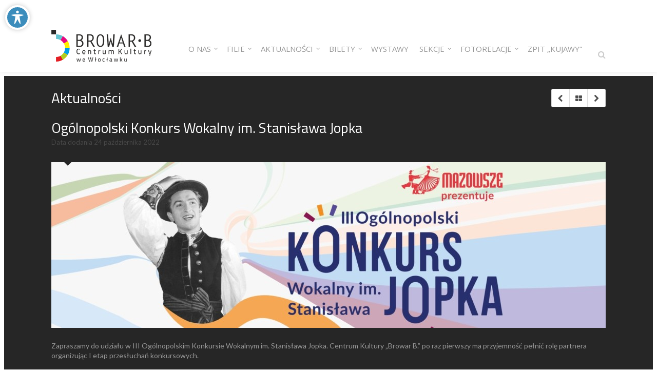

--- FILE ---
content_type: text/html; charset=UTF-8
request_url: https://ckbrowarb.pl/ogolnopolski-konkurs-wokalny-im-stanislawa-jopka/
body_size: 9728
content:
 <!DOCTYPE html>
<!--[if lt IE 8]> <html class="no-js lt-ie10 lt-ie9 lt-ie8" lang="pl-PL"> <![endif]-->
<!--[if IE 8]>    <html class="no-js lt-ie10 lt-ie9" lang="pl-PL"> <![endif]-->
<!--[if IE 9]>    <html class="no-js lt-ie10" lang="pl-PL"> <![endif]-->
<!--[if gt IE 9]><!--> <html class="no-js" lang="pl-PL"> <!--<![endif]-->
<head>

<!-- Google tag (gtag.js) -->
<script async src="https://www.googletagmanager.com/gtag/js?id=G-ZHMKNGCSPK"></script>
<script>
  window.dataLayer = window.dataLayer || [];
  function gtag(){dataLayer.push(arguments);}
  gtag('js', new Date());

  gtag('config', 'G-ZHMKNGCSPK');
</script>

<meta charset="UTF-8" />
<meta name="viewport" content="width=device-width,initial-scale=1,maximum-scale=1,user-scalable=no" />
<meta name="author" content="Apollo13.eu" />
<meta http-equiv="X-UA-Compatible" content="IE=edge">

<title>Ogólnopolski Konkurs Wokalny im. Stanisława Jopka | Centrum Kultury Browar B</title>

<link rel="profile" href="http://gmpg.org/xfn/11" />
<link rel="pingback" href="https://ckbrowarb.pl/xmlrpc.php" />
<link rel="shortcut icon" href="http://ckbrowarb.pl/wp-content/uploads/2013/12/favicon.png" />
<script src="https://ckbrowarb.pl/wp-content/themes/browarb/js/modernizr.min.js" type="text/javascript"></script>  


    <script type="text/javascript">
        WebFontConfig = {
            google: {"families":["Lato:regular,italic,700,700italic","Titillium Web:200,300,regular:latin-ext,latin","Open Sans:regular,italic,600,600italic:latin-ext,latin"]},
            active: function() {
                //tell listeners that fonts are loaded
                //jQuery(document.body).trigger('webfontsloaded');
            }
        };
        (function() {
            var wf = document.createElement('script');
            wf.src = ('https:' == document.location.protocol ? 'https' : 'http') +
                    '://ajax.googleapis.com/ajax/libs/webfont/1.4.7/webfont.js';
            wf.type = 'text/javascript';
            wf.async = 'true';
            var s = document.getElementsByTagName('script')[0];
            s.parentNode.insertBefore(wf, s);
        })();
    </script>

    <link rel="alternate" type="application/rss+xml" title="Centrum Kultury Browar B &raquo; Kanał z wpisami" href="https://ckbrowarb.pl/feed/" />
<link rel="alternate" type="application/rss+xml" title="Centrum Kultury Browar B &raquo; Kanał z komentarzami" href="https://ckbrowarb.pl/comments/feed/" />
		<script type="text/javascript">
			window._wpemojiSettings = {"baseUrl":"https:\/\/s.w.org\/images\/core\/emoji\/72x72\/","ext":".png","source":{"concatemoji":"https:\/\/ckbrowarb.pl\/wp-includes\/js\/wp-emoji-release.min.js?ver=4.5.33"}};
			!function(e,o,t){var a,n,r;function i(e){var t=o.createElement("script");t.src=e,t.type="text/javascript",o.getElementsByTagName("head")[0].appendChild(t)}for(r=Array("simple","flag","unicode8","diversity"),t.supports={everything:!0,everythingExceptFlag:!0},n=0;n<r.length;n++)t.supports[r[n]]=function(e){var t,a,n=o.createElement("canvas"),r=n.getContext&&n.getContext("2d"),i=String.fromCharCode;if(!r||!r.fillText)return!1;switch(r.textBaseline="top",r.font="600 32px Arial",e){case"flag":return r.fillText(i(55356,56806,55356,56826),0,0),3e3<n.toDataURL().length;case"diversity":return r.fillText(i(55356,57221),0,0),a=(t=r.getImageData(16,16,1,1).data)[0]+","+t[1]+","+t[2]+","+t[3],r.fillText(i(55356,57221,55356,57343),0,0),a!=(t=r.getImageData(16,16,1,1).data)[0]+","+t[1]+","+t[2]+","+t[3];case"simple":return r.fillText(i(55357,56835),0,0),0!==r.getImageData(16,16,1,1).data[0];case"unicode8":return r.fillText(i(55356,57135),0,0),0!==r.getImageData(16,16,1,1).data[0]}return!1}(r[n]),t.supports.everything=t.supports.everything&&t.supports[r[n]],"flag"!==r[n]&&(t.supports.everythingExceptFlag=t.supports.everythingExceptFlag&&t.supports[r[n]]);t.supports.everythingExceptFlag=t.supports.everythingExceptFlag&&!t.supports.flag,t.DOMReady=!1,t.readyCallback=function(){t.DOMReady=!0},t.supports.everything||(a=function(){t.readyCallback()},o.addEventListener?(o.addEventListener("DOMContentLoaded",a,!1),e.addEventListener("load",a,!1)):(e.attachEvent("onload",a),o.attachEvent("onreadystatechange",function(){"complete"===o.readyState&&t.readyCallback()})),(a=t.source||{}).concatemoji?i(a.concatemoji):a.wpemoji&&a.twemoji&&(i(a.twemoji),i(a.wpemoji)))}(window,document,window._wpemojiSettings);
		</script>
		<style type="text/css">
img.wp-smiley,
img.emoji {
	display: inline !important;
	border: none !important;
	box-shadow: none !important;
	height: 1em !important;
	width: 1em !important;
	margin: 0 .07em !important;
	vertical-align: -0.1em !important;
	background: none !important;
	padding: 0 !important;
}
</style>
<link rel='stylesheet' id='js_composer_front-css'  href='https://ckbrowarb.pl/wp-content/themes/browarb/wpbakery/js_composer/assets/css/js_composer_front.css?ver=3.6.14.1' type='text/css' media='all' />
<link rel='stylesheet' id='a13_sc_style-css'  href='https://ckbrowarb.pl/wp-content/plugins/a13_shortcodes/css/a13_sc.css?ver=1.0.1' type='text/css' media='all' />
<link rel='stylesheet' id='acwp-main-css-css'  href='https://ckbrowarb.pl/wp-content/plugins/accessible-poetry/assets/css/main.css?ver=4.5.33' type='text/css' media='all' />
<link rel='stylesheet' id='gmd-icons-css'  href='https://fonts.googleapis.com/icon?family=Material+Icons&#038;ver=4.5.33' type='text/css' media='all' />
<link rel='stylesheet' id='acwp-colors-css-css'  href='https://ckbrowarb.pl/wp-content/plugins/accessible-poetry/assets/css/colors.css?ver=4.5.33' type='text/css' media='all' />
<link rel='stylesheet' id='dslc-frontend-css-css'  href='https://ckbrowarb.pl/wp-content/plugins/live-composer-page-builder/css/frontend.min.css?ver=1.1.4' type='text/css' media='all' />
<link rel='stylesheet' id='dslc-font-awesome-css'  href='https://ckbrowarb.pl/wp-content/plugins/live-composer-page-builder/css/font-awesome.min.css?ver=1.1.4' type='text/css' media='all' />
<link rel='stylesheet' id='jackbox-css'  href='https://ckbrowarb.pl/wp-content/themes/browarb/js/jackbox/css/jackbox.min.css?ver=1.1.1' type='text/css' media='all' />
<link rel='stylesheet' id='font-awesome-css'  href='//netdna.bootstrapcdn.com/font-awesome/4.0.0/css/font-awesome.css?ver=4.0.0' type='text/css' media='all' />
<link rel='stylesheet' id='main-style-css'  href='https://ckbrowarb.pl/wp-content/themes/browarb/style.css?ver=1.1.1' type='text/css' media='all' />
<link rel='stylesheet' id='user-css-css'  href='https://ckbrowarb.pl/wp-content/themes/browarb/user/user.css?ver=1.1.1' type='text/css' media='all' />
<!--n2css--><script type='text/javascript' src='https://ckbrowarb.pl/wp-includes/js/jquery/jquery.js?ver=1.12.4'></script>
<script type='text/javascript' src='https://ckbrowarb.pl/wp-includes/js/jquery/jquery-migrate.min.js?ver=1.4.1'></script>
<script type='text/javascript'>
/* <![CDATA[ */
var DSLCAjax = {"ajaxurl":"https:\/\/ckbrowarb.pl\/wp-admin\/admin-ajax.php"};
/* ]]> */
</script>
<script type='text/javascript' src='https://ckbrowarb.pl/wp-content/plugins/live-composer-page-builder/js/frontend.all.min.js?ver=1.1.4'></script>
<link rel='https://api.w.org/' href='https://ckbrowarb.pl/wp-json/' />
<link rel="EditURI" type="application/rsd+xml" title="RSD" href="https://ckbrowarb.pl/xmlrpc.php?rsd" />
<link rel="wlwmanifest" type="application/wlwmanifest+xml" href="https://ckbrowarb.pl/wp-includes/wlwmanifest.xml" /> 
<link rel='prev' title='„Pocztówki z zimowej krainy III” –  zimowa prezentacja twórczości sekcji plastycznych CK „Browar B.”' href='https://ckbrowarb.pl/pocztowki-z-zimowej-krainy-iii-zimowa-prezentacja-tworczosci-sekcji-plastycznych-ck-browar-b/' />
<link rel='next' title='Wystawa pająków i skorpionów' href='https://ckbrowarb.pl/wystawa-pajakow-i-skorpionow/' />
<meta name="generator" content="WordPress 4.5.33" />
<link rel="canonical" href="https://ckbrowarb.pl/ogolnopolski-konkurs-wokalny-im-stanislawa-jopka/" />
<link rel='shortlink' href='https://ckbrowarb.pl/?p=84871' />
<link rel="alternate" type="application/json+oembed" href="https://ckbrowarb.pl/wp-json/oembed/1.0/embed?url=https%3A%2F%2Fckbrowarb.pl%2Fogolnopolski-konkurs-wokalny-im-stanislawa-jopka%2F" />
<link rel="alternate" type="text/xml+oembed" href="https://ckbrowarb.pl/wp-json/oembed/1.0/embed?url=https%3A%2F%2Fckbrowarb.pl%2Fogolnopolski-konkurs-wokalny-im-stanislawa-jopka%2F&#038;format=xml" />
<style type="text/css">.dslc-modules-section-wrapper, .dslca-add-modules-section { width : 799px; } .dslc-modules-section { background-image:disabled;background-repeat:repeat;background-position:left top;background-attachment:scroll;background-size:auto;border-width:0px;border-style:solid;margin-left:0%;margin-right:0%;margin-bottom:0px;padding-bottom:80px;padding-top:80px;padding-left:0%;padding-right:0%; }</style>
</head>

<body id="top" class="single single-post postid-84871 single-format-standard acwp-readable-arial apollo_validation_on cover wpb-js-composer js-comp-ver-3.6.14.1 vc_responsive">

    <header id="header" class="sticky">
                <div class="head clearfix">
            <a id="logo" href="https://ckbrowarb.pl/" title="Centrum Kultury Browar B" rel="home"><img src="http://ckbrowarb.pl/wp-content/uploads/2013/12/logo.png" alt="Centrum Kultury Browar B" /></a>

            <nav id="access" role="navigation" class=" with-search">
<!--
                    <div class="newsletter newsletter-subscription">
        <form method="post" action="http://ckbrowarb.pl/wp-content/plugins/newsletter/do/subscribe.php" onsubmit="return newsletter_check(this)">
        <input class="newsletter-email" type="email" name="ne" size="30" value="Newsletter" onblur="if(value=='') value = 'Newsletter'" onfocus="if(value=='Newsletter') value = ''" required>
        <input class="newsletter-submit" type="submit" value="Zapisz"/>
        </form>
        </div>
-->
        <div class="clearfix"></div>
                <h3 class="assistive-text">Main menu</h3>
                                <a class="assistive-text" href="#begin-of-content" title="Skip to primary content">Skip to primary content</a>
                <a class="assistive-text" href="#secondary" title="Skip to secondary content">Skip to secondary content</a>

                <div class="menu-container">
                    <ul id="menu-menu" class="top-menu"><li id="menu-item-56313" class="menu-item menu-item-type-custom menu-item-object-custom menu-item-has-children menu-parent-item menu-item-56313"><a href="#"><span>O nas</span><i class="arr fa fa-angle-down"></i></a>
<ul class="sub-menu">
	<li id="menu-item-56256" class="menu-item menu-item-type-post_type menu-item-object-page menu-item-56256"><a href="https://ckbrowarb.pl/o-nas/"><span>Wczoraj i dziś</span></a></li>
	<li id="menu-item-52960" class="menu-item menu-item-type-post_type menu-item-object-page menu-item-52960"><a href="https://ckbrowarb.pl/o-nas/rodo/"><span>RODO</span></a></li>
	<li id="menu-item-17764" class="menu-item menu-item-type-custom menu-item-object-custom menu-item-17764"><a href="http://ckbrowarb.pl/browrvr.html"><span>Wirtualny spacer</span></a></li>
	<li id="menu-item-35587" class="menu-item menu-item-type-post_type menu-item-object-page menu-item-35587"><a href="https://ckbrowarb.pl/o-nas/mapa-ck-browar-b/"><span>Mapa</span></a></li>
	<li id="menu-item-6658" class="menu-item menu-item-type-post_type menu-item-object-page menu-item-6658"><a href="https://ckbrowarb.pl/o-nas/oferta/"><span>WYNAJEM POMIESZCZEŃ</span></a></li>
	<li id="menu-item-71636" class="menu-item menu-item-type-post_type menu-item-object-page menu-item-71636"><a href="https://ckbrowarb.pl/o-nas/koncepcja-funkcjonowania-ckbb/"><span>Koncepcja funkcjonowania CKBB</span></a></li>
	<li id="menu-item-71232" class="menu-item menu-item-type-post_type menu-item-object-page menu-item-71232"><a href="https://ckbrowarb.pl/covid-19/"><span>Covid-19</span></a></li>
	<li id="menu-item-110" class="menu-item menu-item-type-post_type menu-item-object-page menu-item-110"><a href="https://ckbrowarb.pl/kontakt/"><span>Kontakt</span></a></li>
	<li id="menu-item-86660" class="menu-item menu-item-type-post_type menu-item-object-page menu-item-86660"><a href="https://ckbrowarb.pl/deklaracja-dostepnosci/"><span>Dostępność</span></a></li>
	<li id="menu-item-105868" class="menu-item menu-item-type-post_type menu-item-object-page menu-item-105868"><a href="https://ckbrowarb.pl/procedura-ochrony-maloletnich/"><span>Procedura ochrony małoletnich</span></a></li>
	<li id="menu-item-106627" class="menu-item menu-item-type-post_type menu-item-object-page menu-item-106627"><a href="https://ckbrowarb.pl/procedura-zglaszania-naruszen/"><span>Procedura zgłaszania naruszeń</span></a></li>
</ul>
</li>
<li id="menu-item-1050" class="menu-item menu-item-type-custom menu-item-object-custom menu-item-has-children menu-parent-item menu-item-1050"><a href="http://ckbrowarb.pl/kluby-2/"><span>Filie</span><i class="arr fa fa-angle-down"></i></a>
<ul class="sub-menu">
	<li id="menu-item-93524" class="menu-item menu-item-type-post_type menu-item-object-page menu-item-93524"><a href="https://ckbrowarb.pl/skarbiec-fajansu/"><span>Interaktywne Centrum Fajansu – Skarbiec Fajansu</span></a></li>
	<li id="menu-item-60611" class="menu-item menu-item-type-custom menu-item-object-custom menu-item-60611"><a href="https://ckbrowarb.pl/kluby/zazamcze/"><span>Zazamcze</span></a></li>
	<li id="menu-item-60612" class="menu-item menu-item-type-custom menu-item-object-custom menu-item-60612"><a href="https://ckbrowarb.pl/kluby/klub-stara-remiza/"><span>Stara Remiza</span></a></li>
	<li id="menu-item-60613" class="menu-item menu-item-type-custom menu-item-object-custom menu-item-60613"><a href="https://ckbrowarb.pl/kluby/klub-leg/"><span>Łęg</span></a></li>
</ul>
</li>
<li id="menu-item-109" class="menu-item menu-item-type-post_type menu-item-object-page current_page_parent menu-item-has-children menu-parent-item menu-item-109"><a href="https://ckbrowarb.pl/about/"><span>Aktualności</span><i class="arr fa fa-angle-down"></i></a>
<ul class="sub-menu">
	<li id="menu-item-14122" class="menu-item menu-item-type-post_type menu-item-object-page current_page_parent menu-item-14122"><a href="https://ckbrowarb.pl/about/"><span>Centrum Kultury &#8222;Browar B.&#8221;</span></a></li>
	<li id="menu-item-93531" class="menu-item menu-item-type-taxonomy menu-item-object-category menu-item-93531"><a href="https://ckbrowarb.pl/category/icf/"><span>Skarbiec fajansu &#8211; ICF</span></a></li>
	<li id="menu-item-1075" class="menu-item menu-item-type-taxonomy menu-item-object-category menu-item-1075"><a href="https://ckbrowarb.pl/category/zazamcze/"><span>Zazamcze</span></a></li>
	<li id="menu-item-1074" class="menu-item menu-item-type-taxonomy menu-item-object-category menu-item-1074"><a href="https://ckbrowarb.pl/category/remiza/"><span>Stara Remiza</span></a></li>
	<li id="menu-item-1076" class="menu-item menu-item-type-taxonomy menu-item-object-category menu-item-1076"><a href="https://ckbrowarb.pl/category/leg/"><span>Łęg</span></a></li>
</ul>
</li>
<li id="menu-item-1048" class="menu-item menu-item-type-custom menu-item-object-custom menu-item-has-children menu-parent-item menu-item-1048"><a href="#"><span>Bilety</span><i class="arr fa fa-angle-down"></i></a>
<ul class="sub-menu">
	<li id="menu-item-45918" class="menu-item menu-item-type-post_type menu-item-object-page menu-item-45918"><a href="https://ckbrowarb.pl/imprezy/bilety/"><span>Bilety</span></a></li>
	<li id="menu-item-56253" class="menu-item menu-item-type-post_type menu-item-object-page menu-item-56253"><a href="https://ckbrowarb.pl/imprezy-2/"><span>Imprezy</span></a></li>
</ul>
</li>
<li id="menu-item-5663" class="menu-item menu-item-type-post_type menu-item-object-page menu-item-5663"><a href="https://ckbrowarb.pl/wystawy/"><span>Wystawy</span></a></li>
<li id="menu-item-56315" class="menu-item menu-item-type-custom menu-item-object-custom menu-item-has-children menu-parent-item menu-item-56315"><a href="#"><span>Sekcje</span><i class="arr fa fa-angle-down"></i></a>
<ul class="sub-menu">
	<li id="menu-item-119325" class="menu-item menu-item-type-post_type menu-item-object-page menu-item-119325"><a href="https://ckbrowarb.pl/sekcje/sowa-wloclawek/"><span>SOWA – Strefa Odkrywania, Wyobraźni i Aktywności</span></a></li>
	<li id="menu-item-93726" class="menu-item menu-item-type-custom menu-item-object-custom menu-item-has-children menu-parent-item menu-item-93726"><a href="#"><span>Klub &#8222;Łęg&#8221;</span><i class="arr fa fa-angle-right"></i></a>
	<ul class="sub-menu">
		<li id="menu-item-93732" class="menu-item menu-item-type-custom menu-item-object-custom menu-item-93732"><a href="https://ckbrowarb.pl/kluby/klub-leg/zajecia/angielski-2/"><span>Język angielski</span></a></li>
		<li id="menu-item-93734" class="menu-item menu-item-type-custom menu-item-object-custom menu-item-93734"><a href="https://ckbrowarb.pl/kluby/klub-leg/zajecia/dzialania-plastyczne/"><span>Zajęcia plastyczne</span></a></li>
		<li id="menu-item-93735" class="menu-item menu-item-type-custom menu-item-object-custom menu-item-93735"><a href="https://ckbrowarb.pl/kluby/klub-leg/zajecia/taniec/"><span>Zespół Orbita</span></a></li>
		<li id="menu-item-93736" class="menu-item menu-item-type-custom menu-item-object-custom menu-item-93736"><a href="https://ckbrowarb.pl/kluby/klub-leg/zajecia/wokalne-leg/"><span>Zajęcia wokalne</span></a></li>
		<li id="menu-item-93737" class="menu-item menu-item-type-custom menu-item-object-custom menu-item-93737"><a href="https://ckbrowarb.pl/kluby/klub-leg/zajecia/warsztaty-gitarowe/"><span>Warsztaty gitarowe</span></a></li>
		<li id="menu-item-93739" class="menu-item menu-item-type-custom menu-item-object-custom menu-item-93739"><a href="https://ckbrowarb.pl/kluby/klub-leg/zajecia/legowianie/"><span>Wokalny Zespół Seniorski &#8222;Łęgowianie&#8221;</span></a></li>
	</ul>
</li>
	<li id="menu-item-93727" class="menu-item menu-item-type-custom menu-item-object-custom menu-item-has-children menu-parent-item menu-item-93727"><a href="#"><span>Klub &#8222;Stara Remiza&#8221;</span><i class="arr fa fa-angle-right"></i></a>
	<ul class="sub-menu">
		<li id="menu-item-93740" class="menu-item menu-item-type-custom menu-item-object-custom menu-item-93740"><a href="https://ckbrowarb.pl/kluby/klub-stara-remiza/zajecia/sekcja-tanca-nowoczesnego/"><span>Solo Latino</span></a></li>
		<li id="menu-item-93741" class="menu-item menu-item-type-custom menu-item-object-custom menu-item-93741"><a href="https://ckbrowarb.pl/kluby/klub-stara-remiza/zajecia/warsztaty-modelarskie/"><span>Warsztaty Modelarskie</span></a></li>
		<li id="menu-item-93742" class="menu-item menu-item-type-custom menu-item-object-custom menu-item-93742"><a href="https://ckbrowarb.pl/kluby/klub-stara-remiza/zajecia/sekcja-tanca-hip-hop-funkrockass-junior/"><span>Street dance</span></a></li>
		<li id="menu-item-93747" class="menu-item menu-item-type-custom menu-item-object-custom menu-item-93747"><a href="https://ckbrowarb.pl/kluby/klub-stara-remiza/zajecia/wloclawski-klub-szachowy-1938/"><span>Włocławski Klub Szachowy 1938</span></a></li>
		<li id="menu-item-93744" class="menu-item menu-item-type-custom menu-item-object-custom menu-item-93744"><a href="https://ckbrowarb.pl/kluby/klub-stara-remiza/zajecia/zespol-piesni-i-tanca-wrzos/"><span>Zespół Pieśni i Tańca &#8222;Wrzos&#8221;</span></a></li>
		<li id="menu-item-93745" class="menu-item menu-item-type-custom menu-item-object-custom menu-item-93745"><a href="https://ckbrowarb.pl/kluby/klub-stara-remiza/zajecia/klub-seniora-senior-kujawy/"><span>Klub Seniora &#8222;Senior Kujawy&#8221;</span></a></li>
		<li id="menu-item-93746" class="menu-item menu-item-type-custom menu-item-object-custom menu-item-93746"><a href="https://ckbrowarb.pl/kluby/klub-stara-remiza/zajecia/amatorski-zespol-wokalno-instrumentalny-medic-retro/"><span>Amatorski Zespół Wokalno-Instrumentalny &#8222;Medic Retro&#8221;</span></a></li>
	</ul>
</li>
	<li id="menu-item-93728" class="menu-item menu-item-type-custom menu-item-object-custom menu-item-has-children menu-parent-item menu-item-93728"><a href="#"><span>Klub &#8222;Zazamcze&#8221;</span><i class="arr fa fa-angle-right"></i></a>
	<ul class="sub-menu">
		<li id="menu-item-93748" class="menu-item menu-item-type-custom menu-item-object-custom menu-item-93748"><a href="https://ckbrowarb.pl/kluby/zazamcze/zajecia/taniec-klasyczny/"><span>Zespół Classic</span></a></li>
		<li id="menu-item-93749" class="menu-item menu-item-type-custom menu-item-object-custom menu-item-93749"><a href="https://ckbrowarb.pl/kluby/zazamcze/zajecia/taniec-nowoczesny-disco-dance/"><span>Zespół Happy Feet</span></a></li>
		<li id="menu-item-93751" class="menu-item menu-item-type-custom menu-item-object-custom menu-item-93751"><a href="https://ckbrowarb.pl/kluby/zazamcze/zajecia/taniec-orientalny-belly-dance/"><span>Taniec orientalny</span></a></li>
		<li id="menu-item-93752" class="menu-item menu-item-type-custom menu-item-object-custom menu-item-93752"><a href="https://ckbrowarb.pl/kluby/zazamcze/zajecia/manufaktura/"><span>Manufaktura &#8211; zajęcia plastyczne</span></a></li>
		<li id="menu-item-93753" class="menu-item menu-item-type-custom menu-item-object-custom menu-item-93753"><a href="https://ckbrowarb.pl/kluby/zazamcze/zajecia/warsztaty-gitarowe/"><span>Warsztaty gitarowe</span></a></li>
		<li id="menu-item-93754" class="menu-item menu-item-type-custom menu-item-object-custom menu-item-93754"><a href="https://ckbrowarb.pl/kluby/zazamcze/zajecia/warsztaty-perkusyjne/"><span>Warsztaty perkusyjne</span></a></li>
	</ul>
</li>
	<li id="menu-item-93729" class="menu-item menu-item-type-custom menu-item-object-custom menu-item-has-children menu-parent-item menu-item-93729"><a href="#"><span>ICF &#8211; Skarbiec Fajansu</span><i class="arr fa fa-angle-right"></i></a>
	<ul class="sub-menu">
		<li id="menu-item-93730" class="menu-item menu-item-type-custom menu-item-object-custom menu-item-93730"><a href="https://ckbrowarb.pl/skarbiec-fajansu-sekcje-caloroczne/"><span>Sekcje całoroczne</span></a></li>
	</ul>
</li>
	<li id="menu-item-93725" class="menu-item menu-item-type-custom menu-item-object-custom menu-item-has-children menu-parent-item menu-item-93725"><a href="#"><span>Akademia Sztalugi i Pędzla &#8211; &#8222;Browar B.&#8221;</span><i class="arr fa fa-angle-right"></i></a>
	<ul class="sub-menu">
		<li id="menu-item-56252" class="menu-item menu-item-type-post_type menu-item-object-page menu-item-56252"><a href="https://ckbrowarb.pl/oferta-edukacyjna/"><span>harmonogram zajęć</span></a></li>
		<li id="menu-item-106238" class="menu-item menu-item-type-post_type menu-item-object-post menu-item-106238"><a href="https://ckbrowarb.pl/rysunek-architektoniczny-2/"><span>Rysunek architektoniczny (15+)</span></a></li>
		<li id="menu-item-75333" class="menu-item menu-item-type-post_type menu-item-object-post menu-item-75333"><a href="https://ckbrowarb.pl/malarstwo/"><span>Malarstwo (15+)</span></a></li>
		<li id="menu-item-77257" class="menu-item menu-item-type-post_type menu-item-object-page menu-item-77257"><a href="https://ckbrowarb.pl/sekcje/podstawy_technik_plastycznych/"><span>Podstawy technik plastycznych (7-10 lat)</span></a></li>
		<li id="menu-item-12414" class="menu-item menu-item-type-post_type menu-item-object-page menu-item-12414"><a href="https://ckbrowarb.pl/sekcje/techniki-eksperymentalne/"><span>Techniki Eksperymentalne dla Dzieci (5-9 lat)</span></a></li>
		<li id="menu-item-106226" class="menu-item menu-item-type-post_type menu-item-object-page menu-item-106226"><a href="https://ckbrowarb.pl/sekcje/esy-floresy/"><span>Esy-floresy (5-8 lat)</span></a></li>
		<li id="menu-item-5639" class="menu-item menu-item-type-post_type menu-item-object-page menu-item-5639"><a href="https://ckbrowarb.pl/sekcje/tkactwo/"><span>Tkactwo (6+)</span></a></li>
		<li id="menu-item-5641" class="menu-item menu-item-type-post_type menu-item-object-page menu-item-5641"><a href="https://ckbrowarb.pl/sekcje/grafika/"><span>Grafika, rysunek, malarstwo (10+)</span></a></li>
		<li id="menu-item-5643" class="menu-item menu-item-type-post_type menu-item-object-page menu-item-5643"><a href="https://ckbrowarb.pl/sekcje/sztuka-wyobrazni/"><span>Sztuka wyobraźni 18+</span></a></li>
	</ul>
</li>
	<li id="menu-item-5636" class="menu-item menu-item-type-post_type menu-item-object-page menu-item-5636"><a href="https://ckbrowarb.pl/sekcje/atelier-fotograficzne/"><span>Grupa FotoOBIEKTYWni (16+)</span></a></li>
	<li id="menu-item-101075" class="menu-item menu-item-type-post_type menu-item-object-page menu-item-101075"><a href="https://ckbrowarb.pl/sekcje/taktyk-2/"><span>Klub Gier Planszowych TAKTYK</span></a></li>
	<li id="menu-item-5638" class="menu-item menu-item-type-post_type menu-item-object-page menu-item-5638"><a href="https://ckbrowarb.pl/sekcje/sala-6-prob/"><span>SALA 6. PRÓB</span></a></li>
	<li id="menu-item-5801" class="menu-item menu-item-type-taxonomy menu-item-object-category menu-item-5801"><a href="https://ckbrowarb.pl/category/sekcje/"><span>Aktualności</span></a></li>
	<li id="menu-item-93706" class="menu-item menu-item-type-post_type menu-item-object-page menu-item-93706"><a href="https://ckbrowarb.pl/oplaty-za-sekcje/"><span>Opłaty za sekcje</span></a></li>
</ul>
</li>
<li id="menu-item-56316" class="menu-item menu-item-type-custom menu-item-object-custom menu-item-has-children menu-parent-item menu-item-56316"><a href="#"><span>Fotorelacje</span><i class="arr fa fa-angle-down"></i></a>
<ul class="sub-menu">
	<li id="menu-item-105" class="menu-item menu-item-type-post_type menu-item-object-page menu-item-105"><a href="https://ckbrowarb.pl/galeria/"><span>FOTORELACJE</span></a></li>
	<li id="menu-item-344" class="menu-item menu-item-type-post_type menu-item-object-page menu-item-344"><a href="https://ckbrowarb.pl/galeria/spis-galerii/"><span>Spis galerii</span></a></li>
</ul>
</li>
<li id="menu-item-93724" class="menu-item menu-item-type-custom menu-item-object-custom menu-item-93724"><a href="http://www.zpitkujawy.pl/pl/"><span>ZPiT &#8222;Kujawy&#8221;</span></a></li>
</ul>                    
                </div>

                            </nav><!-- #access -->

            <div class="search-container"><div class="search"><span class="fa fa-search open action"></span>
                <form class="search-form" role="search" method="get" action="https://ckbrowarb.pl/" >
                    <fieldset class="semantic">
                        <input placeholder="Wyszukaj" type="search" name="s" id="s1" value="" />
                        <input type="submit" id="searchsubmit1" title="Wyszukaj" value=" " />
                    </fieldset>
                </form><span class="fa fa-times close action"></span></div></div>
			
        </div>

    </header>


    <div id="mid" class="clearfix no-sidebars">

        

<style type='text/css'>

            .header-bar{
                background-image:url();
                background-color:transparent;
            }
            .header-bar .in{
                padding-top:25px;
                padding-bottom:25px;
            }
            .header-bar h1{
                color:#ffffff;
            }
            
</style>
    <header id="begin-of-content" class="header-bar repeat">
        <div class="in">
        <h1 class="page-title">Aktualności</h1><div class="tools"><span class="prev"><a href="https://ckbrowarb.pl/wystawa-pajakow-i-skorpionow/" rel="next"></a></span><a href="https://ckbrowarb.pl/about/" title="Powrót do Bloga" class="to-blog fa fa-th-large"></a><span class="next"><a href="https://ckbrowarb.pl/pocztowki-z-zimowej-krainy-iii-zimowa-prezentacja-tworczosci-sekcji-plastycznych-ck-browar-b/" rel="prev"></a></span></div>        </div>
    </header>
    
<article id="content" class="clearfix">

    
    <div id="col-mask">

        <div id="post-84871" class="post-content post-84871 post type-post status-publish format-standard has-post-thumbnail hentry category-uncategorized">
            <h2 class="post-title">Ogólnopolski Konkurs Wokalny im. Stanisława Jopka</h2><div class="post-meta">Data dodania <time class="entry-date" datetime="2022-10-24T10:43:20+00:00">24 października 2022</time> </div>                <div class="item-image post-media align-center">
                    <img width="1080" height="323" src="https://ckbrowarb.pl/wp-content/uploads/2022/10/baner-jopka-1080x323c.jpg" class="attachment-apollo-post-thumb-big size-apollo-post-thumb-big wp-post-image" alt="baner-jopka" srcset="https://ckbrowarb.pl/wp-content/uploads/2022/10/baner-jopka-1080x323c.jpg 1080w, https://ckbrowarb.pl/wp-content/uploads/2022/10/baner-jopka-300x90.jpg 300w, https://ckbrowarb.pl/wp-content/uploads/2022/10/baner-jopka-768x230.jpg 768w, https://ckbrowarb.pl/wp-content/uploads/2022/10/baner-jopka-1024x307.jpg 1024w, https://ckbrowarb.pl/wp-content/uploads/2022/10/baner-jopka-799x239c.jpg 799w, https://ckbrowarb.pl/wp-content/uploads/2022/10/baner-jopka-280x84c.jpg 280w, https://ckbrowarb.pl/wp-content/uploads/2022/10/baner-jopka-576x173c.jpg 576w, https://ckbrowarb.pl/wp-content/uploads/2022/10/baner-jopka-1336x400c.jpg 1336w" sizes="(max-width: 1080px) 100vw, 1080px" />                </div>
                
            <div class="real-content">
                <div id="dslc-theme-content"><div id="dslc-theme-content-inner"><p>Zapraszamy do udziału w III Ogólnopolskim Konkursie Wokalnym im. Stanisława Jopka. Centrum Kultury „Browar B.” po raz pierwszy ma przyjemność pełnić rolę partnera organizując I etap przesłuchań konkursowych.<span id="more-84871"></span></p>
<p>Głównym organizatorem konkursu jest Państwowy Zespół Ludowy Pieśni i Tańca &#8222;Mazowsze&#8221;. Przesłuchania w I etapie odbędą się 15 stycznia 2023, o godzinie 16:00 w  „Browarze B.”</p>
<p>Ideą konkursu jest upowszechnianie utworów zespołu „Mazowsze” oraz przybliżenie sylwetki patrona, Stanisława Jopka, który był wybitnym śpiewakiem – solistą zespołu „Mazowsze” przez blisko 50 lat. Posiadał nie tylko wspaniały głos – tenor o barytonowym zabarwieniu – ale również niezrównaną, pełną scenicznego temperamentu umiejętność interpretacji utworów.</p>
<p>Przedmiotem konkursu jest solowe wykonanie utworów wokalnych z repertuaru PZLPiT „Mazowsze” im. T. Sygietyńskiego w Karolinie, w oryginalnych tonacjach i z oryginalnym tekstem oraz oryginalnymi liniami melodycznymi znajdujących się na stronie internetowej Konkursu.</p>
<p>Zgłaszać się do konkursu można jedynie drogą elektroniczną klikając w ten link:  <a href="https://mazowsze.waw.pl/karta-zgloszen">Karta zgłoszeń</a></p>
<p><strong>Uczestnicy startują w 4 kategoriach wiekowych:</strong><br />
I Kategoria wiekowa: 8–13 lat<br />
II Kategoria wiekowa: 14–19 lat<br />
III Kategoria wiekowa: 20–25 lat<br />
IV Kategoria wiekowa: 26+ lat</p>
<p><strong>NAGRODY:</strong><br />
Zwycięzcy zostaną uhonorowani nagrodami pieniężnymi:<br />
I Nagroda – 10 000 zł<br />
II Nagroda – 7 000 zł<br />
III Nagroda – 5 000 zł<br />
Nagrody finansowe w każdej kategorii wiekowej, zostaną przyznane podczas finału, który odbędzie się w siedzibie zespołu „Mazowsze” w Otrębusach.</p>
<p><strong>SZCZEGÓŁOWE INFORMACJE I REGULAMIN:</strong></p>
<p>Na stronie : <a href="https://mazowsze.waw.pl/etap-i">https://mazowsze.waw.pl/</a></p>
<p>Jan Jabłoński, tel. 724 005 001 <a href="mailto:jjablonski@ckbb.pl">jjablonski@ckbb.pl</a><br />
Anna Głowacka, tel. 54 427 02 40 <a href="mailto:aglowacka@ckbb.pl">aglowacka@ckbb.pl</a></p>
<p>***</p>
<p>Termin zgłoszeń do I etapu we Włocławku<br />
<strong>11 stycznia 2023 r.</strong><br />
Termin przesłuchań:<br />
<strong>15 stycznia 2023 r., godz. 16.00</strong><br />
Miejsce:<br />
<strong>Centrum Kultury „Browar B.”</strong></p>
<p>&nbsp;</p>
<p>&nbsp;</p>
</div></div>
                <div class="clear"></div>

                            </div>


            

            
                            <div class="in_post_widget clearfix">
                                <h3 class="title widget-title"><span>Pozostałe aktualności</span></h3>
                                <div class="widget-inside"><div class="item">
                                        <div class="item-image post-media">
                                            <a href="https://ckbrowarb.pl/przerwa-swiateczna-20252026-w-browarze-b/" title="Przerwa świąteczna 2025/2026 w Browarze B."><img width="460" height="240" src="https://ckbrowarb.pl/wp-content/uploads/2025/12/1-5-460x240c.jpg" class="attachment-apollo-post-brick size-apollo-post-brick wp-post-image" alt="1 (5)" /><em></em></a>
                                        </div><a class="post-title" href="https://ckbrowarb.pl/przerwa-swiateczna-20252026-w-browarze-b/" title="Przerwa świąteczna 2025/2026 w Browarze B.">Przerwa świąteczna 2025/2026 w Browarze B.</a><div class="post-meta">Data dodania <time class="entry-date" datetime="2025-12-19T22:21:24+00:00">19 grudnia 2025</time> </div></div><div class="item">
                                        <div class="item-image post-media">
                                            <a href="https://ckbrowarb.pl/kujawiak-pod-choinke-koncert-swiateczno-noworoczny-zespolu-piesni-i-tanca-kujawy/" title="„Kujawiak pod choinkę” – koncert świąteczno-noworoczny Zespołu Pieśni i Tańca „Kujawy”"><img width="460" height="180" src="https://ckbrowarb.pl/wp-content/uploads/2025/12/6423aed892dbf43714968caa3f627583_L-460x180c.jpg" class="attachment-apollo-post-brick size-apollo-post-brick wp-post-image" alt="6423aed892dbf43714968caa3f627583_L" /><em></em></a>
                                        </div><a class="post-title" href="https://ckbrowarb.pl/kujawiak-pod-choinke-koncert-swiateczno-noworoczny-zespolu-piesni-i-tanca-kujawy/" title="„Kujawiak pod choinkę” – koncert świąteczno-noworoczny Zespołu Pieśni i Tańca „Kujawy”">„Kujawiak pod choinkę” – koncert świąteczno-noworoczny Zespołu Pieśni i Tańca „Kujawy”</a><div class="post-meta">Data dodania <time class="entry-date" datetime="2025-12-16T20:35:36+00:00">16 grudnia 2025</time> </div></div><div class="item">
                                        <div class="item-image post-media">
                                            <a href="https://ckbrowarb.pl/broferie-2026/" title="BroFerie 2026"><img width="460" height="240" src="https://ckbrowarb.pl/wp-content/uploads/2025/12/Broferie_www-460x240c.jpg" class="attachment-apollo-post-brick size-apollo-post-brick wp-post-image" alt="Broferie_www" /><em></em></a>
                                        </div><a class="post-title" href="https://ckbrowarb.pl/broferie-2026/" title="BroFerie 2026">BroFerie 2026</a><div class="post-meta">Data dodania <time class="entry-date" datetime="2025-12-15T23:59:25+00:00">15 grudnia 2025</time> </div></div></div></div>
            		<div class="comments-area" id="comments">

		<p class="nocomments">Komentowanie jest zamknięte.</p>
	
	</div> <!--#comments-->        </div>



        
    </div>

</article>

<script type="text/javascript">
    if(jQuery('body').hasClass('blog')){
//        jQuery('#content').hide();
//        
//        jQuery(window).load(function(){
//            jQuery('#content').show();
//        });
        jQuery('#content').css('opacity', 0);
        jQuery(window).load(function(){
            jQuery('#content').css('opacity', 1);
        });
    }
</script>
		</div><!-- #mid -->
        <footer id="footer" class="glass">
            <div class="foot-widget-content">
             <a href="https://www.facebook.com/ckbrowarb" target="_blank" title="Centrum Kultury Browar B" class="fb">Centrum Kultury Browar B</a>
            <a href="http://ckbrowarb.pl/bip" target="_blank" title="Biuletyn Informacji Publicznej" class="bip">Biuletyn Informacji Publicznej</a>
                
                <div class="footer-items clearfix">

                    <div class="foot-text"><img class="alignleft" src="http://ckbrowarb.pl/wp-content/uploads/2013/12/footerlogo.png" alt="" /><br/>&copy; 2013  <a target="_blank" href="http://ckbrowarb.pl/">Browar·B</a><br />
CENTRUM KULTURY „BROWAR B.” UL. ŁĘGSKA 28, 87-800 WŁOCŁAWEK, tel.fax. 54 427 02 30, e-mail: sekretariat@ckbb.pl</div>                    <a href="#top" id="to-top" class="to-top fa fa-chevron-up"></a>
                </div>
            </div>
        </footer>
<div class="acwp-toolbar " id="acwp-toolbar" tabindex="0" aria-label="Accessibility Toolbar Toggle View"></div><script type='text/javascript' src='https://ckbrowarb.pl/wp-content/plugins/accessible-poetry/assets/js/func.js?ver=4.5.33'></script>
<script type='text/javascript'>
/* <![CDATA[ */
var acwp_rest = {"acwp_settings":"https:\/\/ckbrowarb.pl\/wp-json\/accessible-wp\/v1\/route\/","nonce":"86ed6b84b3"};
/* ]]> */
</script>
<script type='text/javascript' src='https://ckbrowarb.pl/wp-content/plugins/accessible-poetry/assets/js/public.min.js?ver=4.5.33'></script>
<script type='text/javascript' src='https://ckbrowarb.pl/wp-includes/js/jquery/ui/core.min.js?ver=1.11.4'></script>
<script type='text/javascript' src='https://ckbrowarb.pl/wp-includes/js/jquery/ui/widget.min.js?ver=1.11.4'></script>
<script type='text/javascript' src='https://ckbrowarb.pl/wp-includes/js/jquery/ui/mouse.min.js?ver=1.11.4'></script>
<script type='text/javascript' src='https://ckbrowarb.pl/wp-includes/js/jquery/ui/draggable.min.js?ver=1.11.4'></script>
<script type='text/javascript'>
/* <![CDATA[ */
var mejsL10n = {"language":"pl-PL","strings":{"Close":"Zamknij","Fullscreen":"Tryb pe\u0142noekranowy","Download File":"Pobierz plik","Download Video":"Pobierz film","Play\/Pause":"Start\/Pauza","Mute Toggle":"Prze\u0142\u0105cz wyciszenie","None":"Brak","Turn off Fullscreen":"Wy\u0142\u0105cz pe\u0142ny ekran","Go Fullscreen":"W\u0142\u0105cz pe\u0142ny ekran","Unmute":"W\u0142\u0105cz dzwi\u0119k","Mute":"Wycisz","Captions\/Subtitles":"Napisy"}};
var _wpmejsSettings = {"pluginPath":"\/wp-includes\/js\/mediaelement\/"};
/* ]]> */
</script>
<script type='text/javascript' src='https://ckbrowarb.pl/wp-includes/js/mediaelement/mediaelement-and-player.min.js?ver=2.18.1-a'></script>
<script type='text/javascript' src='https://ckbrowarb.pl/wp-includes/js/mediaelement/wp-mediaelement.min.js?ver=4.5.33'></script>
<script type='text/javascript' src='https://ckbrowarb.pl/wp-includes/js/masonry.min.js?ver=3.1.2'></script>
<script type='text/javascript' src='https://ckbrowarb.pl/wp-includes/js/jquery/jquery.masonry.min.js?ver=3.1.2'></script>
<script type='text/javascript'>
/* <![CDATA[ */
var ApolloParams = {"ajaxurl":"https:\/\/ckbrowarb.pl\/wp-admin\/admin-ajax.php","jsurl":"https:\/\/ckbrowarb.pl\/wp-content\/themes\/browarb\/js","defimgurl":"https:\/\/ckbrowarb.pl\/wp-content\/themes\/browarb\/images\/holders\/photo.jpg","validation_class":"apollo_validation_on","load_more":"Wi\u0119cej"};
/* ]]> */
</script>
<script type='text/javascript' src='https://ckbrowarb.pl/wp-content/themes/browarb/js/plugins.js?ver=1.1.1'></script>
<script type='text/javascript' src='https://ckbrowarb.pl/wp-content/themes/browarb/js/jackbox/js/jackbox-packed.min.js?ver=1.1.1'></script>
<script type='text/javascript' src='https://ckbrowarb.pl/wp-content/themes/browarb/js/script.js?ver=1.1.1'></script>
<script type='text/javascript' src='https://ckbrowarb.pl/wp-includes/js/wp-embed.min.js?ver=4.5.33'></script>

</body>
</html>

--- FILE ---
content_type: text/html
request_url: https://ckbrowarb.pl/wp-content/themes/browarb/js/jackbox/php/graphics.php?jackbox_path=../img/graphics/
body_size: 339
content:
["..\/img\/graphics\/exit.png","..\/img\/graphics\/fullscreen.png","..\/img\/graphics\/hover_document.png","..\/img\/graphics\/hover_magnify.png","..\/img\/graphics\/hover_play.png","..\/img\/graphics\/ie_bg.png","..\/img\/graphics\/ie_preloader.gif","..\/img\/graphics\/info.png","..\/img\/graphics\/left_arrow.png","..\/img\/graphics\/music\/ie_ctrl.png","..\/img\/graphics\/music\/ie_btn.png","..\/img\/graphics\/normalscreen.png","..\/img\/graphics\/panel_left.png","..\/img\/graphics\/panel_left_over.png","..\/img\/graphics\/panel_right.png","..\/img\/graphics\/panel_right_over.png","..\/img\/graphics\/pixel.png","..\/img\/graphics\/retina\/left_arrow@2x.png","..\/img\/graphics\/retina\/hover_document@2x.png","..\/img\/graphics\/retina\/panel_left_over@2x.png","..\/img\/graphics\/retina\/info@2x.png","..\/img\/graphics\/retina\/normalscreen@2x.png","..\/img\/graphics\/retina\/thumb_right@2x.png","..\/img\/graphics\/retina\/exit@2x.png","..\/img\/graphics\/retina\/panel_right_over@2x.png","..\/img\/graphics\/retina\/thumbs_hide@2x.png","..\/img\/graphics\/retina\/hover_play@x2.png","..\/img\/graphics\/retina\/thumb_left@2x.png","..\/img\/graphics\/retina\/fullscreen@2x.png","..\/img\/graphics\/retina\/panel_left@2x.png","..\/img\/graphics\/retina\/panel_right@2x.png","..\/img\/graphics\/retina\/thumbs_show@2x.png","..\/img\/graphics\/retina\/hover_magnify@2x.png","..\/img\/graphics\/retina\/right_arrow@2x.png","..\/img\/graphics\/right_arrow.png","..\/img\/graphics\/social\/twitter_webkit.png","..\/img\/graphics\/social\/google.png","..\/img\/graphics\/social\/facebook_mac.png","..\/img\/graphics\/social\/pinterest.png","..\/img\/graphics\/social\/facebook.png","..\/img\/graphics\/social\/twitter.png","..\/img\/graphics\/social\/twitter_mac.png","..\/img\/graphics\/thumb_left.png","..\/img\/graphics\/thumb_right.png","..\/img\/graphics\/thumbs_hide.png","..\/img\/graphics\/thumbs_show.png","..\/img\/graphics\/video\/vid_volume.png","..\/img\/graphics\/video\/vid_pause.png","..\/img\/graphics\/video\/preloader.gif","..\/img\/graphics\/video\/vid_total.png","..\/img\/graphics\/video\/vid_play.png","..\/img\/graphics\/video\/normalscreen.png","..\/img\/graphics\/video\/fullscreen.png","..\/img\/graphics\/video\/vid_progress.png","..\/img\/graphics\/video\/vid_mute.png"]

--- FILE ---
content_type: text/css
request_url: https://ckbrowarb.pl/wp-content/plugins/a13_shortcodes/css/a13_sc.css?ver=1.0.1
body_size: 1203
content:
/* dropcap */
.a13-dropcap {
    font-size: 400%;
    float: left;
    line-height: 0.7em;
    padding: 0 2px 0 0;
    font-weight: bold;
    position: relative;
    left: -3px;
}



/* highlight */
.a13-highlight.yellow{
    background-color: #ffff00;
    color: #000;
}
.a13-highlight.black{
    background-color: #000;
    color: #fff;
}
.a13-highlight.white{
    background-color: #fff;
    color: #000;
}
.a13-highlight.grey{
    background-color: #808080;
    color: #fff;
}



/* hello text */
.a13-hellotext{
    margin-bottom: 30px;
}
.a13-hellotext h1{
    margin-bottom: 0.3em;
}
.a13-hellotext h2{
    color: #aaa;
    font-weight: normal;
    margin-bottom: 0;
}
.a13-hellotext.align_left{ text-align: left; }
.a13-hellotext.align_center{ text-align: center; }
.a13-hellotext.align_right{ text-align: right; }
.a13-hellotext.size_big h1{ font-size: 28px; }
.a13-hellotext.size_medium h1{ font-size: 24px; }
.a13-hellotext.size_small h1{ font-size: 20px; }
.a13-hellotext.size_big h2{ font-size: 22px; }
.a13-hellotext.size_medium h2{ font-size: 18px; }
.a13-hellotext.size_small h2{ font-size: 14px; }


.a13-heading-color{

}
.a13-heading-color.align_left{ text-align: left; }
.a13-heading-color.align_center{ text-align: center; }
.a13-heading-color.align_right{ text-align: right; }
.a13-heading-color span{
    display: inline-block;
    line-height: 1.5em;
    padding: 0 10px;
}



/* CALL TO ACTION BUTTON */
.a13_call_to_action{
    background: transparent url(../img/ctab_pattern.gif) 0 0 repeat;
    padding: 8px;
    margin-bottom: 20px;
}
.a13_call_to_action .inside{
    background-color: #fff;
    padding: 20px;
}
.a13_call_to_action .icon{
    display: inline-block;
    font-style: normal;
    margin-right: 10px;
    vertical-align: middle;
}
.a13_call_to_action .wpb_button_a{
    float: right;
}
.a13_call_to_action .wpb_call_text{
    color: #484848;
    margin-bottom: 5px;
}
.a13_call_to_action .wpb_call_sub_text{
    color: #C2C2C2;
    font-weight: normal;
    margin-bottom: 5px;
}



/* RECENT POSTS/WORKS/GALLERIES */
.teaser_grid_container{
    margin-bottom: 20px;
}
.wpb_teaser_grid .title-and-nav{
    margin-bottom: 20px;
}
.wpb_teaser_grid .title-and-nav h2{
    margin: 0;
}
.teaser_grid_container > ul.wpb_thumbnails{
    border: none;
    margin-top: 0;
}
.teaser_grid_container > ul > li.archive-item{
    border-width: 0 0 1px;
    margin: 0 0 20px;
}
.grid_template-carousel .teaser_grid_container > ul > li.archive-item{
    border: none;
    padding: 0;
    margin: 0 0 0 15px;
}
.teaser_grid_container.classic .g-item{
    margin: 0 0 15px 15px;
    left: auto;
}
.wpb_carousel .prev, .wpb_carousel .next,
.wpb_carousel .prev:hover, .wpb_carousel .next:hover{
    position: static;
    background-color: transparent;
}
.wpb_teaser_grid .categories_filter li, .wpb_categories_filter li{
    margin: 0;
}
.wpb_teaser_grid .categories_filter li a:hover, .wpb_categories_filter li a:hover,
.wpb_teaser_grid .categories_filter li.active a, .wpb_categories_filter li.active a{
    border-bottom: none;
}
.grid_template-filtered_grid .genre-filter.static-block{
    margin: 20px 0;
}



/* Button */
a.a13-sc-button{
    border: 1px solid transparent;
    display: inline-block;
    border-radius: 3px;
    -webkit-border-radius: 3px;
    cursor: pointer;
    white-space: nowrap;
    font-size: 14px;
    font-weight: bold;
    line-height: 33px;
    height: 35px;
    max-width: 100%;
    padding: 0 28px 0 23px;
    opacity: 1;
    -moz-box-sizing: border-box; -webkit-box-sizing: border-box; box-sizing: border-box;
}
a.a13-sc-button:hover{
    opacity: 0.6;
}
a.a13-sc-button i.fa{
    margin-right: 10px;
}
a.a13-sc-button.a13_smallsize{
    font-size: 12px;
    line-height: 25px;
    height: 27px;
}
a.a13-sc-button.a13_largesize{
    font-size: 16px;
    line-height: 46px;
    height: 48px;
}



/* Title with icon */
.a13_title_with_icon .fa{
    margin-right: 10px;
}



/* Transitions */
.teaser_grid_container .isotope .isotope-item{
    -webkit-transition-property: -webkit-transform, opacity, box-shadow;
    -moz-transition-property:    -moz-transform, opacity, box-shadow;
    -ms-transition-property:     -ms-transform, opacity, box-shadow;
    -o-transition-property:         top, left, opacity, box-shadow;
    transition-property:         transform, opacity, box-shadow;
}
a.a13-sc-button{
    -webkit-transition: all 0.3s ease;
    -moz-transition: all 0.3s ease;
    -o-transition: all 0.3s ease;
    -ms-transition: all 0.3s ease;
    transition: all 0.3s ease;
}


@media only screen and (max-width: 480px) {
    .a13_call_to_action .wpb_button_a{
        display: block;
        float: none;
        margin-bottom: 15px;
        text-align: center;
    }
}


--- FILE ---
content_type: text/css
request_url: https://ckbrowarb.pl/wp-content/themes/browarb/style.css?ver=1.1.1
body_size: 20067
content:
/*
Theme Name: BrowarB
Description: Designed by <a href="http://www.partnerscs.pl" target="_blank">Partners Creative Studio</a>.
Powered by <a href="http://www.upstrakt.pl" target="_blank">Upstrakt Web Studio</a>.
Author: Design by <a href="http://www.partnerscs.pl" target="_blank">Partners</a>, Code by <a href="http://www.upstrakt.pl" target="_blank">Upstrakt</a> 
Source Theme Code by: Apollo13
License: GNU General Public License version 3.0
License URI: http://www.gnu.org/licenses/gpl-3.0.html
Version: 1.1.1
*/

/*! normalize.css v1.0.2 | MIT License | git.io/normalize */
article,aside,details,figcaption,figure,footer,header,hgroup,nav,section,summary{display:block}
audio,canvas,video{display:inline-block;*display:inline;*zoom:1}
audio:not([controls]){display:none;height:0}
[hidden]{display:none}
html{font-size:100%;-webkit-text-size-adjust:100%;-ms-text-size-adjust:100%}
html,button,input,select,textarea{font-family:Arial,sans-serif}
a,a:hover{text-decoration:none;}
a:focus{outline:thin dotted}
a:active,a:hover{outline:0}
h1{font-size:28px;}
h2{font-size:24px;}
h3{font-size:20px;}
h4{font-size:16px;}
h5{font-size:14px;}
h6{font-size:12px;}
abbr[title]{border-bottom:1px dotted}
b,strong{font-weight:bold}
blockquote{margin:1em 40px}
dfn{font-style:italic}
mark{background:#ff0;color:#000}
p,pre{margin:1em 0}
code,kbd,pre,samp{font-family:monospace,serif;font-size:1em}
pre{white-space:pre;white-space:pre-wrap;word-wrap:break-word}
small{font-size:80%}
sub,sup{font-size:75%;line-height:0;position:relative;vertical-align:baseline}
sup{top:-0.5em}
sub{bottom:-0.25em}
dl,ol,ul{margin:1em 0}
dd{margin:0 0 0 40px}
ol,ul{padding:0 0 0 40px}
img{border:0}
svg:not(:root){overflow:hidden}
fieldset{border:1px solid #c0c0c0;margin:0 2px;padding:.35em .625em .75em}
legend{border:0;padding:0;white-space:normal}
button,input,select,textarea{font-size:100%;margin:0;vertical-align:baseline;*vertical-align:middle}
button,input{line-height:normal}
button,html input[type="button"],input[type="reset"],input[type="submit"]{-webkit-appearance:button;cursor:pointer}
button[disabled],input[disabled]{cursor:default}
input[type="checkbox"],input[type="radio"]{box-sizing:border-box;padding:0}
input[type="search"]{-webkit-appearance:textfield;-moz-box-sizing:content-box;-webkit-box-sizing:content-box;box-sizing:content-box}
input[type="search"]::-webkit-search-cancel-button,input[type="search"]::-webkit-search-decoration{-webkit-appearance:none}
button::-moz-focus-inner,input::-moz-focus-inner{border:0;padding:0}
textarea{overflow:auto;vertical-align:top}
table{border-collapse:collapse;border-spacing:0}


/*
 * Remove text-shadow in selection highlight: h5bp.com/i
 * These selection declarations have to be separate.
 * Customize the background color to match your design.
 */
::-moz-selection {
    background: #b3d4fc;
    text-shadow: none;
}
::selection {
    background: #b3d4fc;
    text-shadow: none;
}


/* =============================================================================
   WP default styles
   ========================================================================== */
.alignnone {
    clear: both;
    margin: 5px 20px 20px 0;
}
.aligncenter,
div.aligncenter {
    clear: both;
    display: block;
    margin: 5px auto;
}
.alignright {
    float:right;
    margin: 5px 0 20px 20px;
}
.alignleft {
    float: left;
    margin: 5px 20px 20px 0;
}
a img.alignright,
a img.alignnone,
a img.alignleft,
a img.aligncenter,
.wp-caption{
    border: 1px solid #e2e2e2;
    padding: 6px;
}
a img.alignright {
    float: right;
    margin: 5px 0 20px 20px;
}
a img.alignnone {
    margin: 5px 20px 20px 0;
}
a img.alignleft {
    float: left;
    margin: 5px 20px 20px 0;
}
a img.aligncenter {
    display: block;
    margin-left: auto;
    margin-right: auto
}
.wp-caption {
    background-color: #fff;
    max-width: 100%; /* Image does not overflow the content area */
    text-align: center;
    -moz-box-sizing: border-box; -webkit-box-sizing: border-box; box-sizing: border-box;
}
.wp-caption.alignnone {
    clear: both;
    margin: 5px 20px 20px 0;
}
.wp-caption.alignleft {
    margin: 5px 20px 20px 0;
}
.wp-caption.alignright {
    margin: 5px 0 20px 20px;
}
.wp-caption a{
    display: block;
}
.wp-caption img {
    border: 0 none;
    display: block;
    height: auto;
    margin: 0;
    max-width: 100%;
    padding: 0;
    width: auto;
}
.wp-caption p.wp-caption-text {
    color: #9d9d9d;
    font-size: 12px;
    font-style: normal;
    line-height: 15px;
    margin: 0;
    padding: 10px 8px 6px;
}
.gallery-caption {
    color: #666;
    font-size: 12px;
}
.sticky { /*Empty*/ }

/* Assistive text */
.assistive-text {
    position: absolute;
    clip: rect(1px, 1px, 1px, 1px);
}
#access a.assistive-text:active,
#access a.assistive-text:focus {
    background: #eee;
    border-bottom: 1px solid #ddd;
    color: #1982d1;
    clip: auto !important;
    font-size: 12px;
    position: absolute;
    text-decoration: underline;
    top: 0;
    left: 7.6%;
}
a{ color: #aaa; }
a:hover{ color: #fff; }
h1,h2,h3,h4,h5,h6{
    font-weight: bold;
    line-height: 1.05em;
    margin: 0 0 20px;
}

.ls-wp-container h6 {font-weight:normal !important;letter-spacing:2px;}

h1,h2,h3,h4,h5,h6,
h1 a,h2 a,h3 a,h4 a,h5 a, h6 a{
    color: #fff;
}
h1 a:hover,h2 a:hover,h3 a:hover,h4 a:hover,h5 a:hover, h6 a:hover,
.post .post-title a:hover{
    color: #fa542d;
}
p{
    margin: 1em 0;
}
/*
 * A better looking default horizontal rule
 */

hr {
    display: block;
    height: 1px;
    border: 0;
    border-top: 1px solid #ccc;
    margin: 1em 0;
    padding: 0;
}

/*
 * Remove the gap between images and the bottom of their containers: h5bp.com/i/440
 */

img {
    vertical-align: middle;
}
.wp-video-shortcode {
    max-width: 100%;
}


/* =============================================================================
   FORMS
   ========================================================================== */
/*
 * Remove default fieldset styles.
 */
fieldset {
    border: 0;
    margin: 0;
    padding: 0;
}
input[type="text"],
input[type="password"],
input[type="search"],
input[type="email"],
input[type="url"],
input[type="tel"],
input[type="number"],
input[type="range"],
input[type="date"],
textarea{
    border: 1px solid #e0e0e0;

    box-shadow: 1px 1px 1px rgba(0, 0, 0, 0.05) inset;
    background-color: #fff;
    color: #7d7d7d;
    font-size: 13px;
    padding: 6px 10px;
    height: 38px;
    width: 100%;
    max-width: 400px;
    -moz-box-sizing: border-box; -webkit-box-sizing: border-box; box-sizing: border-box;
}
.lt-ie9 input[type="text"],
.lt-ie9 input[type="password"],
.lt-ie9 input[type="search"],
.lt-ie9 input[type="email"],
.lt-ie9 input[type="url"],
.lt-ie9 input[type="tel"],
.lt-ie9 input[type="number"],
.lt-ie9 input[type="range"],
.lt-ie9 input[type="date"]{
    padding-top: 10px;
    padding-bottom: 10px;
}

textarea{
    display: block;
    max-width: 700px;
    height: 136px;
    width: 100%;
    resize: vertical; /* Allow only vertical resizing of textareas. */
}
/* FOCUS COLORS */
input[type="text"]:hover,
input[type="password"]:hover,
input[type="search"]:hover,
input[type="email"]:hover,
input[type="url"]:hover,
input[type="tel"]:hover,
input[type="number"]:hover,
input[type="range"]:hover,
input[type="date"]:hover,
textarea:hover,
input[type="text"]:focus,
input[type="password"]:focus,
input[type="search"]:focus,
input[type="email"]:focus,
input[type="url"]:focus,
input[type="tel"]:focus,
input[type="number"]:focus,
input[type="range"]:focus,
input[type="date"]:focus,
textarea:focus{
    background-color: #fbfbfb;
    border-color: #b5b5b5;
    outline: none;
}
input.cptch_number{
    text-align: center;
}
.error input,
.error textarea{
    border-color: #ea4f3b !important /* force it on dark theme */;
}
/* captcha plugin */
input[name=cptch_number]{
    width: 40px !important;
}


/* =============================================================================
   BUTTONS
   ========================================================================== */
input[type="submit"],
a.a13-button,
a.more-link{
    background-color: #333333;
    display: inline-block;
    border: none;
    -webkit-border-radius: 3px;
    border-radius: 3px;
    cursor: pointer;
    color: #fff;
    font-size: 14px;
    font-weight: bold;
    line-height: 36px;
    white-space: nowrap;
    height: 36px;
    padding: 0 20px;
}
a.project-site,
a.dot-irecommendthis{
    float: left;
    -webkit-border-radius: 3px;
    border-radius: 3px;
    color: #fff;
    font-size: 14px;
    line-height: 19px;
    text-align: center;
    padding: 5px 20px;
    width: 100px;
}
a.dot-irecommendthis{
    float: right;
    background: #c0c0c0 -7px -660px no-repeat;
    padding-left: 20px;
    padding-right: 10px;
    min-width: 20px;
    width: auto;
}
.dot-irecommendthis-count{
    padding-left: 10px;
}
a.project-site,
a.dot-irecommendthis:hover,
a.dot-irecommendthis.active{
    background-color: #333333;
}
.menu-button-container{
    display: table-cell;
    vertical-align: middle;
    padding-left: 25px;
}
input[type="submit"]:hover,
input[type="submit"]:focus,
a.more-link:hover,
a.a13-button:hover,
a.project-site:hover{
    background-color: #000000;
}


/* =============================================================================
   MAIN LAYOUT
   ========================================================================== */
body::after{ /* double :: si IE8 won't jump into compatibility view */
    content: 'narrow1500'; /* info for JS */
    display: none;
}
/* html, body{
    /* height: 100%; */ 
    margin: 0;
}
*/
html.show-scroll{
    overflow-y: scroll;
}
body {
    font-size: 1em;
    line-height: 1.4;
    background: #fff 50% 50% no-repeat;
    color: #999999;
    cursor: url(images/cursor.png), default;
}
#content, .foot-widget-content{
    max-width: 1080px;
    margin: 0 auto;
    padding-bottom: 20px;
}
#content{
    padding-bottom: 40px;
    font-size: 14px;
	background:#262626;
}
.no-bottom-space #content{
    padding-bottom: 0;
}
#content.full-width{
    max-width: none;
    padding-bottom: 0;
}
#col-mask{
    float: left;
    position: relative;
    width: 100%;
    right: 26%;
    padding-top: 40px;
}
.full-width #col-mask:first-child,
.no-top-space #col-mask{
    padding-top: 0;
}
#post-list,
#col-mask > .post-content{
    float: left;
    position: relative;
    left: 26%;
    width: 74%;
}
.no-sidebars #col-mask,
.no-sidebars #post-list,
.no-sidebars #col-mask > .post-content{
    float: none;
    position: static;
    left: auto;
    width: auto;
}
.no-sidebars #col-mask > .post-content{
    left: 0;
}
#secondary{
    float: left;
    position: relative;
    left: 26%;
    width: 26%;
    padding: 0 0 30px 40px;
    -moz-box-sizing: border-box; -webkit-box-sizing: border-box; box-sizing: border-box;
}
.left-sidebar #secondary,
.left-sidebar #post-list,
.left-sidebar #col-mask > .post-content{
    float: right;
}
.left-sidebar #secondary{
    padding-left: 0;
    padding-right: 40px;
}
#_atssh{/* addthis strange fiv that adds space at bottom */
    display: none;
}
/* Fix crazy z-index of layer slider */
.ls-borderlessdark3d .ls-nav-prev,
.ls-borderlessdark3d .ls-nav-next {
    z-index: 1001!important;
}


/* =============================================================================
   HEADER STYLES
   ========================================================================== */
#header{
    background-color: #fff;
    width: 100%;
    position: absolute;
    top: 0;
    left: 0;
    z-index: 1505;/* above filter, and sliders elements */
    box-shadow: 0 0 12px rgba(0,0,0, 0.09);
}


#header.scrollable_header{
    position: absolute;
}
.admin-bar #header{
    top: 28px;
}
#header .head{
    display: table;
    margin: 0 auto;
    width: 100%;
    max-width: 1080px;
	position:relative;
}
#logo{
    display: table-cell;
    line-height: 1;
    word-wrap: break-word;
    padding: 20px 0;
    vertical-align: top;
}
#header.fixed #logo{
    padding-top: 5px;
    padding-bottom: 5px;
}
#logo img{
    height: auto;
    display: block;
}
#header.fixed #logo img{
    max-height: 50px;
}
#access{
    display: table-cell;
    vertical-align: middle;
    width: 100%;
}



/* ==========================================================================
   TOP BAR IN HEADER
   ========================================================================== */
.top-bar-container{
    background-color: #252525;
    border-bottom: 1px solid #3D3D3D;
}
.top-bar-container .top-bar{
    display: table;
    margin: 0 auto;
    max-width: 1080px;
    width: 100%;
    height: 40px; /* minimum */
}
.top-bar .contact-text,
.top-bar .socials{
    display: table-cell;
    vertical-align: middle;
}
.top-bar .socials{
    margin: 0;
    text-align: right;
    line-height: 0; /*remove white space*/
}
.top-bar .socials a{
    background-color: transparent;
    margin: 0;
}
.top-bar .contact-text{
    color: #787878;
    font-size: 12px;
}
.top-bar .contact-text a{
    color: #999;
}
.top-bar .contact-text a:hover{
    color: #fff;
}
#header.fixed .top-bar-container{
    display: none; /* no taking of precious space */
}

/* light version*/
.top-bar-container.light-theme {
    background-color: #fafafa;
    border-bottom: 1px solid #ececec;
}
.light-theme .top-bar .contact-text{
    color: #999;
}
.light-theme .top-bar .contact-text a{
    color: #777;
}
.light-theme .top-bar .contact-text a:hover{
    color: #555;
}
.light-theme .top-bar .socials a{
    background-image: url(images/socials_black.png);
}


/* ==========================================================================
   HEADER SEARCH
   ========================================================================== */
#header .search-container{
    display: table-cell;
    vertical-align: middle;
}
#header .search{
    position: relative;
}
#header .search .action{
    padding-left: 20px;
    cursor: pointer;
    display: block;
    line-height: 36px;
    opacity: 0.5;
}
#header .search .close{
    display: none;
}
#header .search.opened .close{
    display: block;
    position: absolute;
    z-index: 301;
    top: 0;
    left: 0;
}
#header .search .action:hover{
    opacity: 1;
}
#header .search-form{
    position: absolute;
    top: 0;
    right: -15px;
    height: 50px;
    margin-top: -7px;
    z-index: 300;
    background-color: #fff;
    -webkit-border-radius: 3px;
    border-radius: 3px;
    box-shadow: 0 0 5px #C0C0C0;
}
#header .search-form input[type="search"]{
    padding: 0 50px 0 20px;
    height: 50px;
    width: 150px;
    border: none;
    color: #ccc;
    font-size: 16px;
    font-weight: bold;
    text-align: left;
}
#header .lt-ie9 .search-form input[type="search"]{
    padding-top: 12px;
    padding-bottom: 10px;
}
#header .search-form input[type="search"]:focus{
    width: 240px;
}
#header .search-form:hover input[type="search"],
#header .search-form input[type="search"]:focus{
    color: #585858;
}
#header .search-form input[type="submit"]{
    background: none;
    height: 0;
    width: 0;
}
.js #header .search-form{
    display: none;
}



/* ==========================================================================
   FOOTER STYLES
   ========================================================================== */
#footer{
    background-color: #fff;
    padding-top: 1px; /* for proper margin of widgets */
}
#footer a.to-top{
    background-color: #fff;
    box-shadow: 0 0 2px rgba(0, 0, 0, 0.2);
    outline: none !important;
    width: 28px;
    height: 28px;
    position: fixed;
    bottom: 37px;
    right: 20px;
    -webkit-border-radius: 3px;
    border-radius: 3px;
    color: #999;
    text-align: center;
    line-height: 28px;
    font-size: 16px;
}
#footer a.to-top:hover{
    background-color: #333333;
    color: #fff;
}
.footer-items{
    margin-top: 30px;
    font-size: 12px;
    color: #666;
}
.footer-menu{
    float: right;
    list-style: none;
    margin: 0;
    padding: 0;
    max-width: 50%;
}
.footer-menu li{
    float: left;
    margin-right: 10px;
}
.footer-menu a{
    color: #c2c2c2;
}
.foot-text{
 
}
.foot-text a{
    color: #b2b2b2;
}
.footer-menu a:hover,
.foot-text a:hover{
    color: #333333;
}


/* ==========================================================================
   SOCIAL ICONS
   ========================================================================== */
.socials{
    margin: 20px 0 0 -1px;
    text-align: left;
    line-height: 0; /*remove white space*/
}
.socials a{
    background-image: url(images/socials.png);
    background-size: 50px 1550px;
    background-color: #2F2F2F;
    display: inline-block;
    margin: 1px 0 0 1px;
    height: 40px;
    width: 40px;
    opacity: 0.3;
}
.socials a:hover{
    opacity: 1;
}
#secondary .socials a{
    background-image: url(images/socials_black.png);
    background-color: #f2f2f2;
}
.socials img{
    /* height: 100%; */
    width: 100%;
}

/* top bar socials(smaller) */
a.a13_soc-500px{ background-position: -5px -5px; }
a.a13_soc-aim{ background-position: -5px -55px; }
a.a13_soc-behance{ background-position: -5px -105px; }
a.a13_soc-blogger{ background-position: -5px -155px; }
a.a13_soc-delicious{ background-position: -5px -205px; }
a.a13_soc-deviantart{ background-position: -5px -255px; }
a.a13_soc-digg{ background-position: -5px -305px; }
a.a13_soc-dribbble{ background-position: -5px -355px; }
a.a13_soc-evernote{ background-position: -5px -405px; }
a.a13_soc-facebook{ background-position: -5px -455px; }
a.a13_soc-flickr{ background-position: -5px -505px; }
a.a13_soc-forrst{ background-position: -5px -555px; }
a.a13_soc-foursquare{ background-position: -5px -605px; }
a.a13_soc-github{ background-position: -5px -655px; }
a.a13_soc-googleplus{ background-position: -5px -705px; }
a.a13_soc-instagram{ background-position: -5px -755px; }
a.a13_soc-lastfm{ background-position: -5px -805px; }
a.a13_soc-linkedin{ background-position: -5px -855px; }
a.a13_soc-paypal{ background-position: -5px -905px; }
a.a13_soc-pinterest{ background-position: -5px -955px; }
a.a13_soc-quora{ background-position: -5px -1005px; }
a.a13_soc-rss{ background-position: -5px -1055px; }
a.a13_soc-sharethis{ background-position: -5px -1105px; }
a.a13_soc-skype{ background-position: -5px -1155px; }
a.a13_soc-stumbleupon{ background-position: -5px -1205px; }
a.a13_soc-tumblr{ background-position: -5px -1255px; }
a.a13_soc-twitter{ background-position: -5px -1305px; }
a.a13_soc-vimeo{ background-position: -5px -1355px; }
a.a13_soc-wordpress{ background-position: -5px -1405px; }
a.a13_soc-yahoo{ background-position: -5px -1455px; }
a.a13_soc-youtube{ background-position: -5px -1505px; }

/*HOVERS*/
a.a13_soc-500px:hover{ background-color: #bebebe!important; }
a.a13_soc-aim:hover{ background-color: #cb9c27!important; }
a.a13_soc-behance:hover{ background-color: #0390d9!important; }
a.a13_soc-blogger:hover{ background-color: #ff6600!important; }
a.a13_soc-delicious:hover{ background-color: #3173d1!important; }
a.a13_soc-deviantart:hover{ background-color: #3d4d49!important; }
a.a13_soc-digg:hover{ background-color: #006094!important; }
a.a13_soc-dribbble:hover{ background-color: #d8477e!important; }
a.a13_soc-evernote:hover{ background-color: #5cab30!important; }
a.a13_soc-facebook:hover{ background-color: #486190!important; }
a.a13_soc-flickr:hover{ background-color: #ff0081!important; }
a.a13_soc-forrst:hover{ background-color: #5b9c69!important; }
a.a13_soc-foursquare:hover{ background-color: #3ca5ce!important; }
a.a13_soc-github:hover{ background-color: #393939!important; }
a.a13_soc-googleplus:hover{ background-color: #cc3717!important; }
a.a13_soc-instagram:hover{ background-color: #c0a790!important; }
a.a13_soc-lastfm:hover{ background-color: #be0a01!important; }
a.a13_soc-linkedin:hover{ background-color: #358ab3!important; }
a.a13_soc-paypal:hover{ background-color: #336aa0!important; }
a.a13_soc-pinterest:hover{ background-color: #cb2027!important; }
a.a13_soc-quora:hover{ background-color: #a82300!important; }
a.a13_soc-rss:hover{ background-color: #f98401!important; }
a.a13_soc-sharethis:hover{ background-color: #219643!important; }
a.a13_soc-skype:hover{ background-color: #3bbff1!important; }
a.a13_soc-stumbleupon:hover{ background-color: #eb4823!important; }
a.a13_soc-tumblr:hover{ background-color: #517197!important; }
a.a13_soc-twitter:hover{ background-color: #29b9e9!important; }
a.a13_soc-vimeo:hover{ background-color: #2cadd7!important; }
a.a13_soc-wordpress:hover{ background-color: #19537c!important; }
a.a13_soc-yahoo:hover{ background-color: #8755ac!important; }
a.a13_soc-youtube:hover{ background-color: #e1362f!important; }

/* HOVERS ON LIGHT BACKGROUND */
.light-theme a.a13_soc-aim:hover{ background-color: #ebb52e!important; }
.light-theme a.a13_soc-behance:hover{ background-color: #3ab0ed!important; }
.light-theme a.a13_soc-delicious:hover{ background-color: #729cd8!important; }
.light-theme a.a13_soc-deviantart:hover{ background-color: #a8b7b3 !important; }
.light-theme a.a13_soc-digg:hover{ background-color: #6dbde9!important; }
.light-theme a.a13_soc-dribbble:hover{ background-color: #ed6e9e!important; }
.light-theme a.a13_soc-evernote:hover{ background-color: #7bcd4d!important; }
.light-theme a.a13_soc-facebook:hover{ background-color: #7393cf!important; }
.light-theme a.a13_soc-flickr:hover{ background-color: #ff70b8!important; }
.light-theme a.a13_soc-forrst:hover{ background-color: #7bc48b!important; }
.light-theme a.a13_soc-github:hover{ background-color: #949494!important; }
.light-theme a.a13_soc-googleplus:hover{ background-color: #e65738!important; }
.light-theme a.a13_soc-lastfm:hover{ background-color: #ef5149!important; }
.light-theme a.a13_soc-linkedin:hover{ background-color: #55abd4!important; }
.light-theme a.a13_soc-paypal:hover{ background-color: #4487c8!important; }
.light-theme a.a13_soc-pinterest:hover{ background-color: #ea565c!important; }
.light-theme a.a13_soc-quora:hover{ background-color: #d86546!important; }
.light-theme a.a13_soc-sharethis:hover{ background-color: #28a84d!important; }
.light-theme a.a13_soc-stumbleupon:hover{ background-color: #ff6b49!important; }
.light-theme a.a13_soc-tumblr:hover{ background-color: #719cce!important; }
.light-theme a.a13_soc-wordpress:hover{ background-color: #3997d9!important; }
.light-theme a.a13_soc-yahoo:hover{ background-color: #b27ed8!important; }
.light-theme a.a13_soc-youtube:hover{ background-color: #e7706b!important; }


/* ==========================================================================
   HEADER MENU
   ========================================================================== */
/*helps with menu 'flicker' in compact mode on page load */
.js .menu-container{ visibility: hidden; }
.js .menu-container.loaded{ visibility: visible; }
.with-button .menu-container{
    display: table-cell;
    width: 100%;
}

/* explanation:

.top-menu li:hover is used as no JS fallback
.top-menu li.hovered is used to make transition
*/


/* Main styles*/
.top-menu, .top-menu ul{
    list-style: none;
    margin: 0;
    padding: 0;
}
.top-menu{
    min-height: 36px;
    float: right;
	margin-top:60px;
}

#header .search {margin-top:75px;}
#header.fixed .top-menu {margin-top:10px;}
#header.fixed .search {margin-top:0;}
#header.fixed .newsletter {margin-top:11px;margin-left:11px;}

.top-menu li{
    position: relative;
    white-space: nowrap;
}
.top-menu li:hover,
.top-menu li.hovered,
.top-menu li.current-menu-item,
.top-menu li.current-menu-ancestor,
.top-menu ul{
    background-color: #333333;
}
.top-menu li a{
    color: #333333;
    display: block;
    line-height: 26px;
    text-decoration: none;
    outline: none !important; /* no link focus outline */
	
}

.top-menu li a{
	border-bottom:1px solid #fff;	
}
.top-menu li:hover > a,
.top-menu li.hovered > a,
.top-menu li.current-menu-item > a,
.top-menu li.current-menu-ancestor > a{
    color: #989898;
}

.top-menu li:hover > a span,
.top-menu li.hovered > a span,
.top-menu li.current-menu-item > a span,
.top-menu li.current-menu-ancestor > a span{
    border-bottom:1px solid #989898;
}

.top-menu span{
    display: block;
}

/* First level */
.top-menu > li{
    float: left;
    margin-right: 1px;
}
.top-menu > li > a{
    font-size: 14px;
    font-weight: normal;
    padding: 0 10px;
}
.top-menu > li.menu-parent-item > a,
.top-menu li li.menu-parent-item > a span{
    padding-right: 20px; /* for arrow */
}
.top-menu > li.menu-parent-item > a{
    position: relative;
}
.top-menu li.menu-parent-item > a .arr{
    position: absolute;
    top: 0;
    right: 0;
    /* height: 100%; */
    width: 20px;
    line-height: inherit;
    text-align: center;
    font-size: 12px;
}
.top-menu > li:hover,
.top-menu > li.hovered,
.top-menu > li.current-menu-item,
.top-menu > li.current-menu-ancestor{

}

/* next levels */
.top-menu ul{
    /*visibility: hidden;*/
    /*overflow: hidden; /*it hides second submenu */ /* children LI elements won't bleed with background color on hover on corners(border-radius) */
    /*opacity: 0;*/
    display: none;
    position: absolute;
    top: 100%;
    left: 0;
    margin-top: -2px;
    min-width: 100%;
	background-color:#989898 !important;
}

/*
.top-menu ul:before {
	content:'';
	width:0px;
	height:0px;
	border-bottom:8px solid #989898;	
	border-left:7px solid transparent;	
	border-top:8px solid transparent;	
	border-right:7px solid transparent;
	position:absolute;
	top:-16px;
	right:50%;
}
*/

.top-menu ul ul{
    top: 0;
    left: 100%;
    margin-left: 0;
    margin-top: 1px;
}
.top-menu li:hover > ul,
.top-menu .hovered > ul{
    visibility: visible;
    opacity: 1;
    z-index: 205;
}
.top-menu li li a{
    color: #fff;
    font-size: 12px;
    line-height: 30px;
    border-top: 1px solid #000000;
    background-image: url('[data-uri]'); /* for IE 8 absolute links*/
	border-bottom:none;
}
.top-menu li li:first-child > a{
    border-top: none;
}
.top-menu li li:hover > a,
.top-menu li li.hovered > a,
.top-menu li li.current-menu-item > a,
.top-menu li li.current-menu-ancestor > a{
    background-color: #000000;
}

.top-menu li li:hover > a span,
.top-menu li li.hovered > a span,
.top-menu li li.current-menu-item > a span,
.top-menu li li.current-menu-ancestor > a span{
	border-bottom:none;
}
.top-menu li li a span{
    line-height: inherit;
    padding: 0 10px;
}
/* submenu opened other way */
.top-menu ul.otherway{
    left: auto;
    right: 0;
}
.top-menu ul ul.otherway{
    left: auto;
    right: 100%;
}
/********/
/* END OF TOP MENU */

/********/
/* TOUCH MENU */
#access.touch{

}
#access.touch h3.assistive-text{
    background: #fafafa 50% -60px no-repeat;
    border: 1px solid #d7d7d7;
    -webkit-border-radius: 3px;
    border-radius: 3px;
    margin: -16px 0 0;
    padding: 0;
    height: 30px;
    width: 30px;
    position: absolute;
    top: 50%;
    right: 10px;
    overflow: hidden;
    clip: auto;
    cursor: pointer;
    line-height: 30px;
    text-align: left;
    text-indent: 100%;
    white-space: nowrap;
}
#access.touch.with-search h3.assistive-text{
    right: 45px;
	top:35px;
}
#access.touch .menu-container{
    display: none;
    padding: 10px 0 0;
    width: 100%;
    background-color: #fff;
    position: absolute;
    left: 0;
    top: 100%;
}
#access.touch .top-menu{
    float: none;
    border-bottom: 1px solid #000000;
}
#access.touch .top-menu > li{
    float: none;
    margin-right: 0;
}
#access.touch .top-menu > li,
#access.touch .top-menu ul{
    -webkit-border-radius: 0;
    border-radius: 0;
}

/* next levels */
#access.touch .top-menu ul{
    position: static;
    margin-top: 0;
}
#access.touch .top-menu ul ul{
    margin-left: 0;
}
#access.touch .top-menu > li a{
    border-top: 1px solid #000000;
}



#access.touch .sub-menu{
    display: none;
    opacity: 1;
    visibility: visible;
    position: static;
}
#access.touch li{
    white-space: normal;
}

/********/
/* END OF TOUCH MENU */


/* ==========================================================================
   HEADER BAR
   ========================================================================== */
.header-bar{
    background: transparent;
}
body.cover,
.header-bar.cover   { background-size: cover; }
body.contain,
.header-bar.contain { background-size: contain; }
body.fitV,
.header-bar.fitV    { background-size: 100% auto; }
body.fitH,
.header-bar.fitH    { background-size:  auto 100%; }
body.repeat,
.header-bar.repeat{
    background-repeat: repeat;
}
.header-bar .in{
    max-width: 1080px;
    margin: 0 auto;
    padding: 20px 0;
    position: relative;
    min-height: 36px; /* for .tools */
}
.header-bar .in h2,
.header-bar .in .a13-button{
    position: absolute;
    right: 0;
    top: 50%;
    margin-top: -12px;
}
.header-bar .in h2{
    font-size: 15px;
    color: #484848;
    margin-top: -8px;
}
.header-bar .in .a13-button{
    margin-top: -20px;
}
.tools{
    position: absolute;
    right: 0;
    top: 50%;
    margin-top: -18px;
    height: 34px;
    background-color: #fff;
    border: 1px solid #ddd;
    -webkit-border-radius: 3px;
    border-radius: 3px;
}
.tools a,
.tools > span{
    display: inline-block;
    width: 34px;
    height: 34px;
    color: #4C4C4C;
    line-height: 36px;
    font-size: 14px;
    text-align: center;
    cursor: pointer;
    vertical-align: top;
}
.tools > a,
.tools > span{
    border-left: 1px solid #ddd;
}
.tools > a:first-child,
.tools > span:first-child{
    border-left: none;
}
.tools > a:hover,
.tools > span a:hover{
    background-color: #F9F9F9;
    color: #333333;
}
.tools .prev > a:before,
.tools .next > a:before{
    font-family: FontAwesome;
    font-style: normal;
    font-weight: normal;
    -webkit-font-smoothing: antialiased;
    -moz-osx-font-smoothing: grayscale;
    font-size: 15px;
    line-height: inherit;
    vertical-align: -15%;
    text-align: center;
    cursor: pointer;
    display: block;
}
.tools .prev > a:before{ content: "\f053"; /* right big arrow */ }
.tools .next > a:before{ content: "\f054"; /* right big arrow */ }
.page-title{
    word-wrap: break-word;
    margin-bottom: 0;
    line-height: 36px; /* for .tools */
}


/* ==========================================================================
   HEADER TOOLS
   ========================================================================== */
.header-tools{
    border-bottom: 1px solid #f4f4f4;
    position: relative;
    min-height: 40px;
    padding: 0 145px 0 0;
    margin: 0 auto;
    max-width: 935px;/*1080-145*/
	display:none;
}
.breadcrumbs{
    font-size: 12px;
    line-height: 20px;
    padding: 10px 0;
}
.breadcrumbs, .breadcrumbs a{
    color: #999;
}
.breadcrumbs a:hover{
    color: #484848;
}
.breadcrumbs .sep{
    color: #dfdfdf;
    margin: 0 8px;
}
.search-form{
    position: absolute;
    bottom: -1px;
    right: 0;
}
.search-form input[type="search"]{
    padding: 3px 10px 3px 30px;
    height: 40px;
    width: 100px;
    background-color: transparent;
    border: none;
    border-bottom: 1px solid transparent;
    -webkit-border-radius: 0;
    border-radius: 0;
    box-shadow: none;
    color: #666;
    text-align: right;
}
.lt-ie9 .search-form input[type="search"]{
     padding-top: 12px;
     padding-bottom: 10px;
}
.search-form input[type="search"]:focus{
    width: 150px;
}
.search-form:hover input[type="search"],
.search-form input[type="search"]:focus{
    border-color: #cdcdcd;
}
.search-form input[type="submit"]{
    background: transparent 50% -604px no-repeat;
    border: none;
    margin: 0;
    padding: 0;
    position: absolute;
    top: 0;
    left: 0;
    height: 40px;
    width: 23px;
}


/* =============================================================================
    GENRE FILTER
    ========================================================================== */
.genre-filter{
    background-color: #fff;
    overflow: hidden;
    border: 1px solid #ddd;
    -webkit-border-radius: 3px;
    border-radius: 3px;
    margin: 0 40px 0 0;
    padding: 0;
    min-height: 25px;
    max-width: 50%;
    font-size: 12px;
    font-weight: bold;
    list-style-type: none;
    position: absolute;
    top: 40px;
    left: 40px;
    z-index: 250;/* above items */
}
.header-bar .genre-filter{
    left: auto;
    right: 0;
    top: 50%;
    margin: -13px 0 0;
}
.classic .genre-filter,
.genre-filter.static-block{
    position: static;
    display: inline-block;
    max-width: none;
    margin: 0 10px 40px;
}
div.header-tools + div.classic .genre-filter{
    margin-top: 0;
}
.genre-filter li{
    border-left: 1px solid #ddd;
    float: left;
}
.genre-filter a,
.genre-filter li.label{
    cursor: pointer;
    display: block;
    padding: 0 10px;
    color: #4C4C4C;
    line-height: 25px;
    white-space: nowrap;
}
.genre-filter li.label{
    background: transparent -9px -63px no-repeat;
    border: none;
    padding-left: 30px;
}
.genre-filter li.selected a,
.genre-filter li.active a,
.genre-filter li:hover a,
.genre-filter li.label:hover{
    background-color: #F9F9F9;
    color: #333333;
}
.js .genre-filter li{ display: none; }
.js .genre-filter li.label,
.js .genre-filter.open li{ display: block; }


/* =============================================================================
   PAGINATION & WP-PAGINATE PLUGIN
   ========================================================================== */
.clearfix {clear:both;}

.variant_masonry #only-posts-here {clear:both;position:relative;}   
   
.navigation{
    background-position: 0 20px;
    margin-top: 40px;
    text-align: center;
    font-size: 13px;
	clear:both;
}
.navigation a,
.navigation .current{
    background-color: #fff;
    -webkit-border-radius: 3px;
    border-radius: 3px;
    display: inline-block;
    height: 24px;
    min-width: 10px;
    padding: 0 7px;
    margin: 8px 0 0;
    color: #999;
    line-height: 24px;
}
.navigation .current,
.navigation a:hover{
    background-color: #333333 !important; /* to not overwrite it in user.css */
    color: #fff;
}

.wp-paginate{
    list-style-type: none;
    margin: 0;
    padding: 0;
}
.wp-paginate li{
    display: inline-block;
}
.wp-paginate .title,
.wp-paginate .gap{
    padding: 0 5px;
    background-color: #262626;
}
/* Infinite scroll*/
#infscr-loading{
    text-align: center;
    margin-top: 40px;
}
.variant_masonry #infscr-loading{
    position: absolute;
    bottom: -40px;
    width: 100%;
}


/* ==========================================================================
   POST LIST
   ========================================================================== */
.variant_3 #post-list{
    text-align: center;
}
.archive-item{
    background: transparent 0 0 repeat-x;
    margin: 40px 0 0;
    padding: 40px 0 0;
    -moz-box-sizing: border-box; -webkit-box-sizing: border-box; box-sizing: border-box;
}
.archive-item:first-child{
    background-image: none;
    margin-top: 0;
    padding-top: 0;
}
a.more-link{
    margin: 25px 0 0;
    display: inline-block;
}
/* MASONRY VARIANT */
.variant_masonry .archive-item{
    margin: 0;
    padding: 0 0 20px;
    border-bottom: 1px solid #F5F5F5;
    background-image: none;
}
.variant_masonry .post-media img{
    width: 100%;
}
.variant_masonry .post-title{
    font-size: 18px;
}
.variant_masonry .post-media + .post-title,
.variant_masonry .real-content,
.variant_masonry .entry-content{
    margin-top: 20px;
}


/* ==========================================================================
   SINGLE POST
   ========================================================================== */
.post-media{
    margin-top: 30px;
    position: relative;
}
.variant_short_list .post-media{
    width: 280px; /* don't use max-width to make fitVid script work proper */
    float: left;
}
.post-media > a{
    display: block;
    position: relative;
}
.post-media > a > em{
    background-color: #000;
    position: absolute;
    top: 0;
    left: 0;
    right: 0;
    bottom: 0;
    opacity: 0;
    filter: alpha(opacity=0);
}
.post-media > a:hover > em{
    opacity: 0.2;
    filter: alpha(opacity=20);
}
.post-media img{
    display: block;
    height: auto;
    margin: 0 auto;
    max-width: 100%;
    width: auto;
}
.post-media.item-image:after,
.classic .g-link .cov:after{
    content: "";
    display: block;
    position: absolute;
    top: 0;
    left: 25px;
    height: 0;
    width: 0;
    border-top: 7px dashed #262626;
    border-left: 7px solid transparent;
    border-right: 7px solid transparent;
}
.variant_2 .post-media.item-image:after,
.variant_masonry .post-media.item-image:after,
.classic .g-link .cov:after, /* color of this one shouldn't be changed in user.css */
.in_post_widget .post-media.item-image:after{
    top: auto;
    bottom: 0;
    border-bottom: 7px dashed #262626;
    border-top: none;
}
.variant_3 .post-media.item-image:after{
    left: 50%;
    margin-left: -7px;
}
.variant_short_list .post-media.item-image:after{
    top: 20px;
    left: auto;
    right: 0;
    border-bottom: 7px solid transparent;
    border-top-color: transparent;
    border-right-color: #262626;
    border-left: none;
}
.post-media iframe,
.real-content iframe{
    border: none;
    display: block;
    margin: 0 auto;
    max-width: 100%;
}
.item-video.align-center{
    margin: 0 auto;
}
.item-video.width-medium{
    max-width: 600px;
}
.item-video.width-big{
    max-width: 960px;
}

.post-media.align-right{
    overflow: hidden; /* float clear */
}
.post-media.align-right img{
    float: right;
    margin: 0;
}
.post-media.align-left img{
    margin: 0;
}
.item-video.stretch-full{
    max-width: none !important;
}
.post-media.stretch-full img{
    width: 100%;
}
.post-title{
    font-size: 28px;
    color: #ffffff;
    margin: 25px 0 0;
}
.post-title:first-child,
.post-media:first-child,
.variant_short_list .post-title{
    margin-top: 0;
}
.variant_short_list .post-media + .post-title,
.variant_short_list .post-media ~ .post-meta,
.variant_short_list .post-media ~ .real-content{
    margin-left: 320px;
}
.cite-author{
    color: #a7a7a7;
    margin-top: 15px;
    padding-left: 30px;
    display: block;
}
.post-meta{
    margin-top: 5px;
    font-size: 13px;
    color: #484848;
}
.post-meta a:hover{
    color: #333;
}
.real-content,
.entry-content{
    line-height: 1.4;
    margin-top: 25px;
}
.real-content.empty-blog{
    padding: 0 40px 40px;
}
.real-content:first-child,
.entry-content:first-child{
    margin-top: 0;
}
.real-content > p:first-child{
    margin-top: 0; /* if content is alone then top margin is not looking good */
    font-size: 16px;
    line-height: 1.3;
}
.posts-list .real-content > p:first-child{
    font-size: inherit;
}
.real-content img,
.entry-content img{
    height: auto;
    max-width: 100%;
    -moz-box-sizing: border-box; -webkit-box-sizing: border-box; box-sizing: border-box;
}


/* PASSWORD FORM */
.password-form {
    max-width: 490px;
}
.password-form p{
    font-size: 13px !important; /* overwrite content styles for p */
}
.single-gallery .password-form,
.single-work .password-form{
    background-color: #fff;
    padding: 40px;
    margin: 0 auto;
}
.password-form .inputs{
    margin: 0;
}
.password-form input{
    display: inline-block;
    vertical-align: top;
    width: 49%;
}
.password-form input[type="submit"]{
    margin-left: 1.9%;
}
#page-links{
    margin-top: 1em;
}
.widget-title,
.comment-reply-title{
    font-size: 16px;
}

/* Similar posts */
.in_post_widget{
    margin-top: 60px;
}
.in_post_widget .title{
    margin-bottom: 30px;
}
.in_post_widget .widget-inside{
    margin-left: -3.3%;
}
.in_post_widget.classic .widget-inside{
    margin-left: -10px;
    margin-right: -10px;
}
.in_post_widget .item{
    float: left;
    width: 30%;
    margin-left: 3.3%;
}
.in_post_widget .g-item.ready{
    left: auto;
}
.in_post_widget .post-media{
    margin-bottom: 15px;
}
.in_post_widget .post-title{
    display: block;
    margin: 0 0 10px;
    font-size: 15px;
    font-weight: bold;
}


/* =============================================================================
   COMMENTS & ABOUT AUTHOR
   ========================================================================== */
/** ABOUT AUTHOR */
.about-author{
    margin-top: 60px;
    position: relative;
}
a.avatar{
    float: left;
    margin-left: 10px;
}
a.avatar img{
    -webkit-border-radius: 25px;
    border-radius: 25px;
    display: block;
}
.author-inside{
    margin-left: 80px;
}

/* COMMENTS */
.comments-area{
    /* almost no styles cause when no comments
     * then comment form area takes over styling
     */
    margin-top: 40px;
}
#comments-title, #reply-title{
    margin: 0;
}
.comment{
    min-height: 40px;
    padding: 30px 0 0;
}
.comment-inside{
    border-bottom: 1px solid #f4f4f4;
    padding: 0 0 30px;
    position: relative;
    margin-left: 80px;
}
.comment .comment .comment-inside,
.comment #respond{
    margin-left: 110px;
}
.comment .comment .comment .comment-inside,
.comment .comment  #respond{
    margin-left: 140px;
}
.comment-info{
    color: #999;
    line-height: 1.4;
    margin: 0 0 13px;
}
.comment-info, .comment-info .time{
    color: #999;
}
.bypostauthor > .comment-inside > .comment-info { /* cause of comment nesting we use > selector */
    padding-right: 65px;
}
.author-name{
    color: #4ec6ab;
    font-weight: bold;
}
.author-name,
.comment-info .author,
.comment-info .author .url,
.author-name .url{
    color: #484848;
    font-weight: bold;
}
.comment-info .sepa{
    color: #dfdfdf;
}
.comment-inside,
.author-inside{
    font-size: 13px;
    line-height: 1.5;
    word-wrap: break-word;
}
.bypostauthor > .comment-inside:after{
    content: "";
    background: transparent url(images/author.png) 0 0 no-repeat;
    height: 23px;
    width: 59px;
    position: absolute;
    right: 0;
    top: 0;
}
em.comment-awaiting-moderation{
    border-bottom: 1px dashed;
}
.comment-text p,
.author-inside p{
    margin: 1em 0 0;
}
.comment-text > p:first-child,
.author-inside > p:first-child{
    margin-top: 0;
}

/********/
/* ADD COMMENT FORM */
#respond{
    margin: 20px 0 0;
}
#respond:first-child{ /* no comments yet */
    margin-top: 0;
}
#commentform{
    max-width: 700px; /* same as textarea so .info won't go to far */
}
#cancel-comment-reply-link{
    margin-left: -4px;
    display: inline;
    color: #999;
    font-weight: normal;
    text-transform: none;
}
.input-row, .form-submit, .cptch_block{
    margin: 15px 0 0;
}
.input-row label,
.cptch_block label{
    color: #666;
    display: block;
    margin-bottom: 5px;
}
em.star{
    font-style: normal;
    font-weight: bold;
    font-size: 16px;
    color: #ff0000;
    margin-left: 5px;
}
#respond .info{
    color: #666;
    font-size: 12px;
    float: right;
    line-height: 30px;
}
.form-info,
span.wpcf7-not-valid-tip,
div.wpcf7-response-output{
    background-color: #e9fdd5;
    border: 1px solid #a6e368;
    padding: 6px;
    margin: 12px 0 0;
    color: #3dcb05;
    font-size: 13px;
    line-height: 20px;
    text-align: center;
    display: none;
    cursor: pointer;
}
.form-info.error,
span.wpcf7-not-valid-tip,
div.wpcf7-validation-errors{
    background-color: #ffeaea;
    border-color: #feabab;
    color: #eb1515;
}
div.wpcf7-response-output{
    margin-bottom: 20px;
}
span.wpcf7-not-valid-tip{
    position: static;
    display: block;
    margin-top: 5px;
    max-width: 280px;
    width: auto;
}
/* captcha plugin */
.cptch_block br{
    display: none;
}


/* =============================================================================
   SIDEBAR & WIDGETS
   ========================================================================== */
.widget{
    margin-top: 50px;
    font-size: 13px;
}
#secondary .widget:first-child{
    margin-top: 0;
}
.widget .title{
    font-size: 16px;
    margin: 0;
}
.widget ul{
    list-style-type: none;
    margin: 25px 0 0;
    padding: 0;
}

.widget ul ul{
    margin: 0 0 0 15px;
}
/* CUSTOM MENU LIST */
#secondary .widget_nav_menu ul{
    border: 1px solid #ebebeb;
    border-bottom: none;
    box-shadow: 0 0 5px rgba(0,0,0, 0.10);
}
#secondary .a13_page_menu ul{
    margin-top: 0;
}
#secondary .widget_nav_menu  li a{
    display: block;
    position: relative;
    line-height: 20px;
    min-height: 20px;
    padding: 12px 40px;
    background-color: #fff;
    border-bottom: 1px solid #ebebeb;
    color: #4c4c4c;
    font-size: 14px;
    font-weight: bold;
}
#secondary .widget_nav_menu li a:hover,
#secondary .widget_nav_menu li.current-menu-item > a,
#secondary .widget_nav_menu li.current_page_item > a{
    color: #333333;
    background-color: #f9f9f9;
    border-bottom-color: #333333;
}
.widget_nav_menu li .m_icon,
em.icon-angle-right{
    position: absolute;
    top: 0;
    left: 0;
    width: 40px;
    text-align: center;
    font-size: 16px;
    line-height: 45px;
}
em.icon-angle-right{
    right: 0;
    left: auto;
    opacity: 0.3;
}
a:hover em.icon-angle-right,
.widget_nav_menu li.current-menu-item > a em.icon-angle-right,
.widget_nav_menu li.current_page_item > a em.icon-angle-right{
    opacity: 1;
}

/* Next levels of list in widgets */
#secondary .widget_nav_menu ul ul{
    box-shadow: none;
    margin: 0;
    border: none;
}
#secondary .widget_nav_menu li li a{
    padding: 5px 40px;
    font-weight: normal;
}
#secondary .widget_nav_menu li li li a{
    padding-left: 55px;
}
#secondary .widget_nav_menu li li li li a{
    padding-left: 70px;
}


/* RECENT/POPULAR/RELATED POSTS WIDGET */
/* RECENT COMMENTS WIDGET */
.widget_about_posts .item,
.widget_recent_comments .item{
    margin: 20px 0 0;
}
.widget_about_posts .thumb{
    float: left;
    margin-right: 10px;
}
.widget_about_posts .post-title,
.widget_recent_comments .post-title{
    display: block;
    margin: 0;
    font-size: 13px;
}
.widget_about_posts .entry-date{
    margin-top: 3px;
}
.widget_about_posts .content,
.widget_recent_comments .content{
    display: block;
    margin-top: 5px;
}
.widget_recent_comments .post-title{
    display: inline;
}

/* CALENDAR WIDGET */
#wp-calendar{
    width: 100%;
    margin-top: 20px;
}
#wp-calendar caption{
    padding-bottom: 10px;
}
#wp-calendar td{
    text-align: center;
}
#wp-calendar tfoot td{
    padding-top: 10px;
}
#wp-calendar tfoot td#prev{
    text-align: left;
}
#wp-calendar tfoot td#next{
    text-align: right;
}

/* RSS WIDGET */
a.rsswidget{
    display: inline;
}
.rsswidget img{
    margin-top: -2px;
}
.widget_rss >ul >li{
    margin-top: 20px;
}
.rss-date{
    display: block;
}

/* TEXT WIDGET */
.textwidget{
    margin-top: 20px;
}


/* TAG CLOUD WIDGET */
.tagcloud a{
    background-color: #fff;
    border: 1px solid #e1e1e1;
    -webkit-border-radius: 3px;
    border-radius: 3px;
    padding: 0 10px;
    margin: 2px 0 0 0;
    font-size: 12px;
    line-height: 21px;
    display: inline-block;
}
.tagcloud a:hover{
    background-color: #333333;
    border-color: #333333;
}
.widget_tag_cloud h3.title{
    margin-bottom: 20px;
}
.widget_tag_cloud a{
    font-size: 12px !important; /* tag cloud insert inline font-size style */
}

/* FLICKR WIDGET & WORKS WIDGET*/
.widget_quick-flickr-widget,
.widget_recent_works{
    overflow: hidden; /* clear */
    text-align: center;
    line-height: 0;
}
.widget_quick-flickr-widget .title,
.widget_recent_works .title{
    margin-bottom: 10px;
    text-align: left;
}
.quick-flickr-item,
.widget_recent_works .item{
    display: inline-block;
    margin: 2px 0 0 2px;
    height: 75px;
    width: 100px;
    position: relative;
    left: -2px;
}
.quick-flickr-item a,
.widget_recent_works a,
.widget_about_posts a.thumb{
    display: block;
    /* height: 100%; */
    width: 100%;
    overflow: hidden;
}
.widget_about_posts a.thumb{
    height: 75px;
    width: 100px;
}
.quick-flickr-item img,
.widget_recent_works img,
.widget_about_posts a.thumb img{
    /* height: 100%; */
    width: 100%;
    position: relative;
    top: 0;
    left: 0;
}
.quick-flickr-item img:hover,
.widget_recent_works img:hover,
.widget_about_posts a.thumb img:hover{
    height: 110%;
    width: 110%;
    top: -5%;
    left: -5%;
}

/* Testimonials WIDGET */
.widget-area .testimonials{
    margin-top: 25px;
}

/* TWITTER WIDGET */
.twitter-avatar{
    margin-top: 25px;
    text-align: center;
}
.widget_twitter .intent-meta,
.widget_twitter .range-link,
.widget_twitter .follow-button{
    display: block;
    margin-top: 10px;
}
.widget_twitter .intent-meta a{
    margin-right: 7px;
}
.range-link a{
    margin-left: 7px;
}
.widget_twitter li{
    margin-top: 20px;
}
.widget_twitter{
    overflow: hidden; /* twitter tooltip makes scroll-bar in narrow screen width */
}

/* CONTACT INFO */
.widget_contact_info .info,
.widget_contact_info .content-open{
    margin-top: 20px;
}
.widget_contact_info .content-text{
    margin-bottom: 20px;
}
.widget_contact_info .with_icon{
    padding-left: 25px;
    position: relative;
}
.widget_contact_info .with_icon > i{
    color: #bcbcbc;
    font-size: 14px;
    position: absolute;
    top: 1px;
    left: 0;
}
.widget_contact_info .email,
.widget_contact_info .www{
    display: block;
}

/* COLORS */
.widget .entry-date,
.rss-date,
.widget_categories,
.widget_archive,
.widget_recent_comments,
.widget a.comments{
    color: #a9a9a9;
}
.widget a{
    color: #484848;
}
.widget .author,
.widget a:hover{
    color: #333333;
}
.tagcloud a{
    color: #888;
}
.tagcloud a:hover{
    color: #fff;
}

/* WIDGET SLIDER CONTROLS */
.slider-ctrls{
    position: relative;
}
.slider-ctrls .title{
    padding-right: 40px;
}
.widget-slider-ctrls{
    position: absolute;
    top: 0;
    right: 0;
}
.widget-slider-ctrls span{
    cursor: pointer;
    display: inline-block;
    height: 20px;
    width: 20px;
    text-align: center;
}
.widget-slider-ctrls span:hover{
    color: #fff;
}


/* =============================================================================
   FOOTER WIDGET AREA
   ========================================================================== */
#footer .widget .title{
    background: none;
    padding-bottom: 20px;
    border-bottom: 1px solid #303030;
}
#footer .widget .title > span{
    background-color: transparent;
}
.foot-widgets .widget{
    float: left;
    width: 17%;
    margin-left: 3%;
    -moz-box-sizing: border-box; -webkit-box-sizing: border-box; box-sizing: border-box;
}
.three-col .widget{
    width: 30.3%;
}
.four-col .widget{
    width: 22%;
}
.foot-widgets{
    margin-left: -3%;
}
.foot-separator{
    border: none;
    border-bottom: 1px solid #303030;
    clear: both;
    padding-top: 50px;
    margin: 0 0 0 3%;
    width: 97%;
    display: none;
}
/* when to see separator */
.end_list,
.five-col .after_fifth,
.four-col .after_fourth,
.three-col .after_third{
    display: block;
}


.foot-widgets .widget .author,
.foot-widgets .post-title,
.foot-widgets .rsswidget{
    font-weight: bold;
}

/* COLORS */
.foot-widgets .widget,
.foot-widgets .widget .entry-date,
.foot-widgets .rss-date,
.foot-widgets .widget_categories,
.foot-widgets .widget_archive,
.foot-widgets .widget_recent_comments,
.foot-widgets .widget a.comments{
    color: #666;
}
#footer .widget .title,
#footer .widget .title a{
    color: #fff;
}
.foot-widgets .widget .author,
.foot-widgets .widget a{
    color: #c2c2c2;
}
.foot-widgets .widget a:hover{
    color: #333333;
}
.foot-widgets .tagcloud a{
    border-color: transparent;
    background-color: #323232;
    color: #888;
}
.foot-widgets .tagcloud a:hover{
    background-color: #333333;
    color: #fff;
}
.foot-widgets .widget_about_posts a.thumb{
    height: 50px;
    width: 67px;
}
.foot-widgets .widget_about_posts .entry-date{
    font-size: 12px;
}


/* =============================================================================
   ATTACHMENT PAGE
   ========================================================================== */
p.attachment img{
    display: block;
    margin: 0 auto;
}
.attachment-info{
    margin-top: 20px;
}


/* =============================================================================
   PAGES
   ========================================================================== */
.page .page-title{
    margin: 0;
	font-size:15px;
	font-weight:normal;
	text-transform:uppercase;
	font-family:'Segoe UI', Arial, Helvetica, sans-serif
}
#mid{
    overflow: hidden; /* for full width rows */
	background:#262626;
}
.full-width-elements #content{
    max-width: none;
}
.full-width-elements .a13_row_container,/* if not full width*/
.full-width-elements .vc_row-fluid{
    max-width: 1080px;
    margin: 0 auto;
}
.full-width-elements .a13_row_container.a13_full-row,
.full-width-elements .a13_full-content .vc_row-fluid{
    max-width: none;
}


/* =============================================================================
   CONTACT PAGE
   ========================================================================== */
.contact-page #content,
.map-in-content .post-content{
    position: relative !important; /* in case of previous too specific selectors */
}
.contact-page .with-map #col-mask{
    margin-top: 0px; /* 300px of map */
}
/* reset above if map is in content */
.map-in-content .with-map #col-mask,
.map-in-content .no-sidebars .with-map #col-mask{
    margin-top: 0;
}
.map-in-content .with-map .post-content{
    padding-top: 320px;
}
.contact-page  .with-map .wpb_text_column p {color:#eee;}
.map-container{ /* need it cause google map script don't like position in main container */
    height: 400px;
    width: 100%;
    position: relative;
    top: 40px;
    left: 0;
    right: 0;
}
.no-top-space .map-container{
    top: 0;
}
.header-tools + #col-mask + .map-container{
    top: 80px;
}
.no-top-space .header-tools + #col-mask + .map-container{
    top: 40px;
}
.map-in-content .map-container{
    top: 0;
}
#map-canvas{
    /* height: 100%; */
}


/* =============================================================================
    WORKS LIST
    ========================================================================== */
.galleries-list-container,
.works-list-container{
    position: relative;
}
.galleries-list-container.classic,
.works-list-container.classic{ /* place for bricks margin */
    margin: 0 -10px;
}
.g-link .cov span{
    color: #eee;
    font-size: 17px;
    font-weight: normal;
    font-style: normal;
	text-transform:uppercase;
    line-height: 1.05;
    position: absolute;
    top: 33%;
    left: 0;
    right: 0;
    padding: 40px 40px 40px;
	text-align:center;
}
.g-link .cov span strong {font-weight:normal !important;}

.g-link .cov small{
    color: #9e9e9e;
    font-size: 14px;
    font-weight: normal;
    display: block;
}
.variant_image #a13-galleries .g-link .cov:after{
    display: none;
}


/* =============================================================================
    SINGLE WORK
    ========================================================================== */
.in-post-slider{
    position: relative;
    height: 300px;
}
.meta-data .fields{
    font-size: 13px;
    clear: both;
    margin-bottom: 25px;
}
.meta-data .fields span{
    color: #666;
    display: block;
    margin-top: 5px;
}
.meta-data .fields em{
    color: #333;
    font-style: normal;
    font-weight: bold;
    margin-right: 2px;
}
.meta-data .fields em:after{
    content: ":";
}
.meta-data a.project-site,
.meta-data a.dot-irecommendthis{
    float: none;
    display: inline-block;
    width: auto;
}
.meta-data a.project-site{
    margin-right: 10px;
}

/* content position variants */
.content-under .work-content{
    margin-top: 25px;
    display: table;
}
.content-under .work-content:first-child{
    margin-top: 0;
}
.content-under .real-content{
    width: 840px;
    display: table-cell;
    vertical-align: top;
}
.content-under .meta-data{
    display: table-cell;
    vertical-align: top;
    width: 200px;
    padding-left: 40px;
}
.content-left #a13-full-photos,
.content-left .in-post-slider,
.content-left #a13-scroll-pan{
    margin-left: 320px;
    max-width: 760px;
}
.content-right #a13-full-photos,
.content-right .in-post-slider,
.content-right #a13-scroll-pan{
    margin-right: 320px;
    max-width: 760px;
}
.content-left .work-content,
.content-right .work-content{
    margin-top: 0;
    width: 280px;
    float: left;
}
.content-right .work-content{
    float: right;
}
.content-left .meta-data,
.content-right .meta-data{
    width: 100%;
    margin-top: 25px;
}

/* =============================================================================
    A13 GALLERY
    ========================================================================== */
.works-list-page #mid,
.galleries-list-page #mid{
    position: relative;
    overflow: hidden;
}
.single-gallery .in-post-slider{
    height: 500px;
}
#a13-gallery,
#a13-works,
#a13-galleries{
    margin: 0;
    padding: 0;
    overflow: visible;
}
#a13-gallery.masonry,
#a13-works.masonry,
#a13-galleries.masonry{
    margin: 0 auto;
}
.js #a13-gallery,
.js #a13-works,
.js #a13-galleries{
    visibility: hidden;
}
.js #a13-gallery.loaded,
.js #a13-works.loaded,
.js #a13-galleries.loaded{
    visibility: visible;
}
#g_descs{
    display: none;
}
.g-item{
    outline: none !important; /* no link focus outline */
    float: left;
    margin: 0;
    width: 310px;
    -moz-box-sizing: border-box; -webkit-box-sizing: border-box; box-sizing: border-box;
    position: relative;
}
.masonry .g-item,
.masonry > .g-link.ready{
    position: absolute; /* webkit ignores setting 'top' without it */
}
.g-item:hover{
    z-index: 201;/* hovered title that may overflow will be visible above other items */
}
.g-item .dot-irecommendthis{
    background-color: rgba(0,0,0,0.4);
    background-position: -13px -665px;
    position: absolute;
    top: 10px;
    right: 10px;
    padding: 0 5px 0 12px;
    font-size: 12px;
    font-weight: bold;
}
.g-item .dot-irecommendthis {display:none;}

.g-item a.dot-irecommendthis:hover, .g-item a.dot-irecommendthis.active{
    background-color: #E74C3C;
}
.g-link{
    display: block;
    /* height: 100%; */
    width: 100%;
    position: relative;
}
.g-link img{
    display: block;
    /* height: 100%; */
    width: 100%;
    position: relative;
    top: 0;
    left: 0;
}
.g-link i{
    display: block;
    overflow: hidden;
    width: 100%;
    /* height: 100%; */
}
.hov-zoom .g-link:hover img{
    height: 110%;
    width: 110%;
    top: -5%;
    left: -5%;
}
.g-link .cov{
    background-color: rgba(0,0,0,0.7);
    opacity: 0;
}
.lt-ie9 .variant_image .g-link .cov,
.lt-ie9 #a13-gallery .g-link .cov{
    background-color: transparent; filter:progid:DXImageTransform.Microsoft.gradient(startColorStr=#b2000000,endColorStr=#b2000000); zoom: 1;
    visibility: hidden;
}
.g-link:hover .cov,
.touched .g-link .cov{
    opacity: 1;
}
.lt-ie9 .variant_image .g-link:hover .cov,
.lt-ie9 #a13-gallery .g-link:hover .cov{
    visibility: visible;
}
.g-link .cov:after{
    content: "";
    position: absolute;
    top: 50%;
    left: 50%;
    margin: -20px 0 0 -20px;
    width: 50px;
    height: 50px;
    -webkit-border-radius: 3px;
    border-radius: 3px;
    background: #000 50% -100px no-repeat;
}
.g-link.video .cov:after{
    background-position: 50% -150px;
}
.g-link.link .cov:after{
    background-position: 50% -1100px;
}

/* Uncover styles*/
.uncover .g-link .cov{
    opacity: 1;
}
.uncover .g-link:hover .cov{
    background-color: rgba(0,0,0,0);
}
.uncover .g-link:hover .cov span{
    opacity: 0;
}
.lt-ie9 .variant_image .uncover .g-link .cov,
.lt-ie9 #a13-gallery .uncover .g-link .cov{
    visibility: visible;
}
.lt-ie9 .variant_image .uncover .g-link:hover  .cov,
.lt-ie9 #a13-gallery .uncover .g-link:hover .cov{
    visibility: hidden;
}
.lt-ie9 .variant_image .uncover .g-link:hover .cov span,
.lt-ie9 #a13-gallery .uncover .g-link:hover .cov span{
    visibility: hidden;
}
.uncover .g-link .cov:after{
    opacity: 0;
    filter: alpha(opacity=0);
}
.uncover .g-link:hover .cov:after{
    opacity: 1;
    filter: alpha(opacity=100);
}

/* Classic style */
#a13-works.classic{
    padding-top: 20px;
}
.classic .g-item{
    margin: 0 10px 20px;
    -webkit-border-radius: 3px;
    border-radius: 3px;
}
.classic .g-item:hover{
    box-shadow: 0 0 5px #C0C0C0;
}
.variant_1 .g-item{
    width: 530px;
}
.variant_2 .g-item{
    width: 346px;
}
.variant_3 .g-item{
    width: 255px;
}
.variant_image .g-item{
    overflow: hidden; /* to fix overlapping images */
}
.classic .g-link img{
    -webkit-border-top-left-radius: 3px;
    -webkit-border-top-right-radius: 3px;
    border-top-left-radius: 3px;
    border-top-right-radius: 3px;
}
.classic .g-link i,
.classic .g-link img{
    height: auto;
}
.classic .g-link .cov{
    /*letter-spacing: -1px;*/
    display: block;
    position: relative;
    background-color: #fff;
    opacity: 1;
    border: 1px solid #E1E1E1;
    -webkit-border-radius: 3px;
    -webkit-border-top-left-radius: 0;
    -webkit-border-top-right-radius: 0;
    border-radius: 3px;
    border-top-left-radius: 0;
    border-top-right-radius: 0;
    border-top: none;
    /* fix background bleed around border-radius */
    -moz-background-clip: padding;
    -webkit-background-clip: padding-box;
    background-clip: padding-box;
}
.classic .g-link .cov:after{
    top: -7px;
    margin: 0;
    -webkit-border-radius: 0;
    border-radius: 0;
    background: none;
}
.classic .g-link .cov span{
    display: block;
    position: static;
    padding: 20px;
    color: #484848;
    font-size: 15px;
    font-weight: normal;
}
.classic .g-link:hover .cov span{
    color: #333333;
    text-shadow: 1px 1px rgba(0, 0, 0, 0.1);
}
.classic .g-link .cov span strong{
    display: block;
    height: 1.1em;
    overflow: hidden;
    text-overflow: ellipsis;
    white-space: nowrap;
}
.classic .g-link:hover .cov span strong{
    overflow: visible;
}
.classic .g-link .cov small{
    margin-top: 2px;
}


/* =============================================================================
    A13 SLIDER
    ========================================================================== */
#a13-slider{
    display: block;
    margin: 0;
    overflow: hidden;
    padding: 0;
    position: absolute;
    left: 0;
    top: 0;
    bottom: 0;
    width: 100%;
}
#a13-slider img{
    border: none;
    display: none;
    height: auto;
    outline: none;
    position: relative;
    width: auto;
}
#a13-slider li{
    display: block;
    list-style: none;
    overflow: hidden;
    position: absolute;
    top: 0;
    left: 0;
    bottom: 0;
    width: 100%;
    z-index: 0;
    visibility: visible!important;
}
#a13-slider a{
    display: block;
    /* height: 100%; */
    width: 100%;
}
#a13-slider li.image-loading {
    background: transparent url(images/spinner.gif) no-repeat center center;
    /* height: 100%; */
    width: 100%;
}
#a13-slider li.image-loading img{
    visibility: hidden;
}
#a13-slider li img{
    display: block;
}
#a13-slider li iframe{
    border: none;
    width: 100%;
    /* height: 100%; */
}
.load-item{
    visibility: hidden;
}
.controls #play-button{
    visibility: hidden;
}
.slider-arrow,
#a13-scroll-pan .arr{
    cursor: pointer;
    background: transparent 50% -250px no-repeat;
    background-color: rgba(0,0,0,0.3);
    -webkit-border-radius: 3px;
    border-radius: 3px;
    position: absolute;
    top: 50%;
    left: 40px;
    height: 50px;
    width: 50px;
    margin-top: -25px;
}
.slider-arrow{
    opacity: 0;
}
#nextslide,
#a13-scroll-pan .arr.right{
    background-position: 50% -200px;
    left: auto;
    right: 40px;
}
.slider-arrow:hover,
#a13-scroll-pan .arr:hover{
    background-color: rgba(0,0,0,0.8);
}
.lt-ie9 .slider-arrow,
.lt-ie9 #a13-scroll-pan .arr{
    background-color: #000;
    filter: alpha(opacity=50);
}
.lt-ie9 .slider-arrow:hover,
.lt-ie9 #a13-scroll-pan .arr:hover{
    filter: alpha(opacity=80);
}
#big-play{
    background: transparent url(images/big-play.png) 50% 50% no-repeat;
    height: 100px;
    margin: -50px 0 0 -50px;
    position: absolute;
    top: 50%;
    left: 50%;
    width: 100px;
}
#big-play.play{
    background-position: 100% 0;
    background-size: 200% 100%;
}
#big-play.pause{
    background-position: 0 0;
    background-size: 200% 100%;
}
.lt-ie9 #big-play{
    height: 50px;
    margin: -25px 0 0 -25px;
    width: 50px;
}
.lt-ie9 #big-play.play{
    background-position: 100% 50%;
}
.lt-ie9 #big-play.pause{
    background-position: 0 50%;
}
#progress-back{
    background-color: transparent;
    height: 6px;
    position: absolute;
    bottom: 0;
    left: 0;
    width: 100%;
    z-index: 5;
}
#progress-bar{
    background-color: #fff;
    opacity: 0.3;
    height: 6px;
    width: 0;
}
#slide-list{
    list-style: none;
    margin: 0;
    max-width: 50%;
    padding: 0;
    position: absolute;
    bottom: 40px;
    right: 40px;
    opacity: 0;
}
#slide-list li{
    background: transparent 50% -315px no-repeat;
    cursor: pointer;
    float: left;
    font-weight: bold;
    height: 18px;
    width: 18px;
    margin: 0 0 2px 2px;
    text-align: center;
}
#slide-list li.current-slide,
#slide-list li:hover{
    background-position: 50% -365px;
}
#slide-list a{
    display: block;
    /* height: 100%; */
    width: 100%;
}
#a13-slider-caption{
    background-color: rgba(0,0,0,0.5);
    -webkit-border-radius: 3px;
    border-radius: 3px;
    display: none;
    overflow: hidden;
    color: #fff;
    font-size: 12px;
    font-weight: bold;
    line-height: 26px;
    min-height: 20px;
    max-width: 50%;
    padding: 0 10px;
    position: absolute;
    bottom: 40px;
    left: 40px;
    opacity: 0;
}
.lt-ie9 #a13-slider-caption{
    background-color: #000;
    filter: alpha(opacity=85);
}
.in-post-slider:hover .slider-arrow ,
html.touch .slider-arrow,
.in-post-slider:hover #slide-list,
html.touch #slide-list,
.in-post-slider:hover #a13-slider-caption,
html.touch #a13-slider-caption{
    opacity: 1;
}


/* =============================================================================
    A13 SCROLLER
    ========================================================================== */
#a13-scroll-pan{
    height: 300px;
    position: relative;
    overflow: hidden;
}
#a13-work-slides{
    position: absolute;
    left: 0;
    top: 0;
    /* height: 100%; */
}
.js #a13-work-slides,
#a13-scroll-pan .arr{
    visibility: hidden;
    opacity: 0;
}
.js .ready #a13-work-slides,
#a13-scroll-pan.ready .arr{
    visibility: visible;
    opacity: 1;
}
#a13-work-slides img{
    /* height: 100%; */
    width: auto;
    max-width: 100%;
    display: block;
}
.lt-ie9 #a13-work-slides img{
    max-width: none; /* turned off cause was breaking IE 8*/
}
#a13-work-slides a{
    float: left;
    /* height: 100%; */
    position: relative;
    outline: none !important; /* no link focus outline */
}
#a13-work-slides i,
#a13-full-photos i{
    position: absolute;
    top: 50%;
    left: 50%;
    height: 50px;
    width: 50px;
    margin: -25px 0 0 -25px;
    -webkit-border-radius: 3px;
    border-radius: 3px;
    background: 50% -100px no-repeat;
    background-color: #000;
    background-color: rgba(0,0,0,0.25); /* no-shorthand for fallback for IE 8 */
    opacity: 0;
    filter: alpha(opacity=0);
}
#a13-work-slides a.video i,
#a13-full-photos a.video i{
    background-position: 50% -150px;
}
#a13-work-slides a.link i,
#a13-full-photos a.link i{
    background-position: 50% -1100px;
}
#a13-work-slides a:hover i,
#a13-full-photos a:hover i{
    opacity: 1;
    filter: alpha(opacity=100);
}
#a13-work-slides em{
    background-color: #000;
    background-color: rgba(0,0,0,0.25); /* no-shorthand for fallback for IE 8 */
    position: absolute;
    bottom: 40px;
    left: 40px;
    margin-right: 40px;
    padding: 3px 10px;
    -webkit-border-radius: 3px;
    border-radius: 3px;
    font-size: 12px;
    font-weight: bold;
    font-style: normal;
    color: #fff;
    line-height: 19px;
}


/* =============================================================================
    A13 FULL PHOTOS
    ========================================================================== */
#a13-full-photos img{
    width: 100%;
    height: auto;
    display: block;
}
#a13-full-photos a{
    outline: none !important; /* no link focus outline */
    position: relative;
    display: block;
}


/* =============================================================================
    SHORT CODES
    ========================================================================== */
em.cov{
    position: absolute;
    top: 0;
    left: 0;
    right: 0;
    bottom: 0;
}
.left50{
    width: 47%;
    float: left;
    margin-right: 3%;
}
.right50{
    width: 47%;
    float: left;
    margin-left: 3%;
}

/***** lists */
ul.styled,
.styled ul,
ol.styled,
.styled ol{
/*     border-bottom: 1px dotted #6f6f6f;*/
    list-style-type: none;
    margin: 0 0 25px;
    padding: 0;
}
ol.styled{
    list-style-type: decimal;
    list-style-position: inside;
}
ul.styled ul,
ol.styled ol{
    border-bottom: none;
    margin: .25em 0 0;
}
ul.styled li,
ul.styled li li:first-child,
ol.styled li,
ol.styled li li:first-child{
    border-top: 1px dotted #6f6f6f;
    line-height: 1.5em;
    margin: 0;
    padding: .25em 0 .25em 15px;
    position: relative;
}
ul.styled li li:last-child{
    padding-bottom: 0;
	
}
ul.styled li:first-child,
ol.styled li:first-child{
    border-top: none;
}
ol.styled li,
ol.styled li li:first-child{
    padding-left: 0;
    margin-left: 15px;
}
ul.styled li:after,
ul.styled li li li:after{
    content: "";
    background-color: #7f7f7f;
    height: 2px;
    margin-top: -1px;
    position: absolute;
        top: 1em;
        left: 6px;
    width: 2px;
}
ul.styled li li:after,
ul.styled li li li li:after{
    background-color: #ccc;
}


/***** blockquote */
blockquote{
    padding: 0 20px 0 50px;
    color: #ababab;
    font-style: italic;
    margin: 0 0 20px;
    position: relative;
    -moz-box-sizing: border-box; -webkit-box-sizing: border-box; box-sizing: border-box;
}
blockquote:before{
    display: block;
    content: "\201C";
    font-size: 50px;
    line-height: 1;
    font-family: Georgia, serif;
    font-style: normal;
    position: absolute;
    left: 0;
    top: 0;
    bottom: 0;
    width: 35px;
    border-right: 1px solid #DFDFDF;
    color: #3B3B3B;
}
blockquote p:first-child{
    margin-top: 0;
}
blockquote cite{
    color: #999999;
    font-size: 14px;
    display: block;
    margin-top: 5px;
}
blockquote cite:before{
    content: "\2014 \2009";
}
blockquote.alignleft,
blockquote.alignright{
    width: 50%;
}


/****** twitter oembed ******/
/* overwrite dumb !important styles in twitter omebed */
div.twitter-tweet-rendered{
    max-width: 100% !important;
}
.real-content .twt-border {
    max-width: 100% !important;
    min-width: 0 !important;
}

/****** woothemes testimonials ******/
.real-content .widget_woothemes_testimonials{
    margin-top: 0; /* fixing code with .widget class */
}


/* ==========================================================================
   BUILDER STYLES
   ========================================================================== */
/* general builder overwrite */
.wpb_content_element{
    margin-bottom: 0; /* So we can make connecting blocks */
}


/* TABS */
.wpb_content_element.wpb_tabs .wpb_tabs_nav li{
    border: 1px solid #E1E1E1;
    border-left: none;
    border-bottom-color: #CFCFCF;
    -webkit-border-top-left-radius: 3px;
    -webkit-border-top-right-radius: 3px;
    border-top-left-radius: 3px;
    border-top-right-radius: 3px;
    margin-right: 0;
}
.wpb_content_element.wpb_tabs .wpb_tabs_nav li:first-child{
    border-left: 1px solid #E1E1E1;
    border-top: 1px solid #E1E1E1;
}
.wpb_content_element.wpb_tabs .wpb_tabs_nav li{
    background-color: #FBFBFB;
}
.wpb_content_element.wpb_tabs .wpb_tabs_nav li.ui-tabs-active, .wpb_content_element.wpb_tabs .wpb_tabs_nav li:hover{
    border-top: 2px solid #333333;
    border-bottom: none;
    background-color: #fff;
    position: relative;
    top: 2px;
}
.wpb_tabs .wpb_tabs_nav{
    border-bottom: 1px solid #E1E1E1;
}
.wpb_content_element .wpb_accordion_wrapper .wpb_accordion_header, .wpb_content_element.wpb_tabs .wpb_tour_tabs_wrapper .wpb_tab{
    background-color: #fff;
}
.wpb_content_element .wpb_tour_tabs_wrapper .wpb_tabs_nav a, .wpb_content_element .wpb_accordion_header a{
    font-weight: bold;
}


/* Toggles Accordions*/
.wpb_accordion_section,
.wpb_toggle{
    position: relative;
    padding-left: 40px;
    background-color: #fff;
    border: 1px solid #E1E1E1;
    border-top-width: 0;
    -webkit-border-radius: 3px;
    border-radius: 3px;
    margin-bottom: 10px;
}
#content h4.wpb_toggle{
    padding: 0.5em 1em 0.5em 56px;
    font-size: 16px;
    background-color: #FBFBFB;
    background-image: none;
    line-height: inherit;
    border-top-width: 1px;
}
.wpb_accordion .wpb_accordion_wrapper .ui-state-default .ui-icon, .wpb_accordion .wpb_accordion_wrapper .ui-state-active .ui-icon,
.wpb_toggle:before{
    position: absolute;
    top: 1px;
    left: 0;
    bottom: 0;
    height: auto;
    width: 40px;
    border-right: 1px solid #EEE;
    background: none;
}
.wpb_toggle:before{
    top: 0;
}
.wpb_accordion .wpb_accordion_wrapper .ui-state-default .ui-icon:before,
.wpb_accordion .wpb_accordion_wrapper .ui-state-active .ui-icon:before,
.wpb_toggle:before,
.wpb_tour ul.wpb_tabs_nav a:after{
    font-family: FontAwesome;
    font-style: normal;
    font-weight: normal;
    -webkit-font-smoothing: antialiased;
    -moz-osx-font-smoothing: grayscale;
    font-size: 14px;
    line-height: 30px;
    vertical-align: -15%;
    color: #5F5F5F;
    text-align: center;
    cursor: pointer;
    display: block;
}
.wpb_accordion .wpb_accordion_wrapper .ui-state-default .ui-icon:before,
.wpb_toggle:before{
    content: "\f054"; /* right big arrow */
    line-height: 44px;
}
.wpb_accordion .wpb_accordion_wrapper .ui-state-active .ui-icon:before,
.wpb_toggle_title_active:before{
    content: "\f078";  /* down big arrow */
    color: #333333;
}
.wpb_accordion .wpb_accordion_wrapper .wpb_accordion_header{
    position: static;
    font-size: 16px;
    background-color: #FBFBFB;
    margin-left: -40px;
    padding-left: 40px;
    border-top: 1px solid #E1E1E1;
    -webkit-border-top-left-radius: 3px;
    -webkit-border-top-right-radius: 3px;
    border-top-left-radius: 3px;
    border-top-right-radius: 3px;
}
.wpb_accordion .wpb_accordion_wrapper .ui-accordion-header-active,
#content h4.wpb_toggle_title_active{
    background-color: #fff;
    border-top-color: #333333;
}
.wpb_toggle_content{
    padding-left: 56px;
}
.wpb_wrapper p:first-child{
    margin-top: 0;
}


/* TOUR SECTION */
.wpb_tour ul.wpb_tabs_nav{
    border: 1px solid #ebebeb;
    border-bottom: none;
    box-shadow: 0 0 5px rgba(0,0,0, 0.10);
    -moz-box-sizing: border-box; -webkit-box-sizing: border-box; box-sizing: border-box;
}
.wpb_tour ul.wpb_tabs_nav li{
    background-color: transparent;
    margin: 0;
}
.wpb_tour .wpb_tour_tabs_wrapper ul.wpb_tabs_nav li a{
    display: block;
    position: relative;
    line-height: 20px;
    min-height: 20px;
    padding: 12px 40px 12px 20px;
    background-color: #fff;
    border-bottom: 1px solid #ebebeb;
    color: #4c4c4c;
    font-size: 14px;
    font-weight: bold;
}
.wpb_tour .wpb_tour_tabs_wrapper ul.wpb_tabs_nav li a:hover,
.wpb_tour .wpb_tour_tabs_wrapper ul.wpb_tabs_nav li.ui-tabs-active > a{
    color: #333333;
    background-color: #f9f9f9;
    border-bottom-color: #333333;
}
.wpb_tour ul.wpb_tabs_nav a:after{
    content: "\f105"; /* right small arrow */
    position: absolute;
    top: 0;
    right: 0;
    width: 40px;
    text-align: center;
    font-size: 16px;
    line-height: 45px;
    color: inherit;
    opacity: 0.3;
}
.wpb_tour ul.wpb_tabs_nav li:hover a:after,
.wpb_tour ul.wpb_tabs_nav li.ui-tabs-active > a:after{
    opacity: 1;
}
.wpb_tour_next_prev_nav,
.wpb_tour .wpb_tour_tabs_wrapper .wpb_tab{
    padding-left: 40px;
}
.wpb_tour_next_prev_nav{
    display: none;
}


/* Testimonials */
.columns-2 .testimonials-list{
    margin-left: -5%;
}
.columns-3 .testimonials-list{
    margin-left: -4.3%;
}
.testimonials-list .quote{
    margin-top: 25px;
    -moz-box-sizing: border-box; -webkit-box-sizing: border-box; box-sizing: border-box;
}
.columns-2 .testimonials-list .quote{
    float: left;
    max-width: 45%;
    margin-left: 5%;
}
.columns-3 .testimonials-list .quote{
    float: left;
    max-width: 29%;
    margin-left: 4.3%;
}
.testimonials-list blockquote{
    background-color: #fff;
    border: 1px solid #EBEBEB;
    -webkit-border-radius: 3px;
    border-radius: 3px;
    box-shadow: 0 0 2px #EBEBEB;
    padding: 25px;
}
.testimonials-list blockquote:after,
.testimonials-list blockquote:before{
    content: "";
    border: 10px solid #EBEBEB;
    border-bottom-color: transparent;
    border-right-color: transparent;
    position: absolute;
    top: auto;
    right: auto;
    left: 50px;
    bottom: -20px;
    width: auto;
    height: auto;
}
.testimonials-list blockquote:after{
    left: 51px;
    bottom: -19px;
    border-top-color: #fff;
    border-left-color: #fff;
}
.testimonials-list .avatar-link{
    display: table-cell;
    width: 50px;
}
.testimonials-list .avatar{
    -webkit-border-radius: 25px;
    border-radius: 25px;
}
.widget .testimonials-list .author{
    font-weight: bold;
    font-style: normal;
    color: #333;
    display: table-cell;
    padding-left: 25px;
    vertical-align: middle;
}
.testimonials-list .excerpt{
    font-weight: normal;
    color: #A9A9A9;
}
.testimonials-list .excerpt:before{
    content: "- ";
}
.testimonials-list .url{
    font-weight: normal;
}
.testimonials-list .url:before{
    content: "/ ";
    color: #E1E1E1;
}
.testimonials-list .fix{
    clear: both;
}


/* Separator */
.a13-separator{
    margin-bottom: 20px;
}
.a13-separator.single_line div{
    border-bottom: 1px solid #E2E2E2;
}
.a13-separator.double_line div{
    border-bottom: 4px double #E2E2E2;
}
.a13-separator.single_dots div{
    background: transparent url(images/sc/line.gif) 0 0 repeat-x;
    height: 1px;
}
.a13-separator.double_dots div{
    background: transparent url(images/sc/line2.gif) 0 0 repeat-x;
    height: 4px;
}
.a13-separator.align_left div{
    width: 200px;
    float: left;
}
.a13-separator.align_right div{
    width: 200px;
    float: right;
}
.a13-separator.align_center div{
    max-width: 200px;
    margin: 0 auto;
}
.a13-separator h1,
.a13-separator h2,
.a13-separator h3,
.a13-separator h4,
.a13-separator h5,
.a13-separator h6{
    margin: 0;
    position: relative;
    top: 0.5em;
}
.a13-separator span{
    padding: 0 10px;
    background-color: #262626;
}
.a13-separator.separator_align_left span{
    padding-left: 0;
}
.a13-separator.separator_align_right span{
    padding-right: 0;
}


/* PIE CHART */
.vc_pie_chart .vc_pie_chart_value{
    font-weight: bold;
}


/* SLIDERS */
.real-content .flexslider,
.real-content .theme-default .nivoSlider{
    border: none;
    box-shadow: none;
}
.real-content .flex-control-paging li a{
    width: 7px;
    height: 7px;
}


/* TEASERS */
.title-and-nav nav{
    float: right;
    padding: 0 10px;
}
.title-and-nav nav a{
    font-size: 12px;
    color: #7E7E7E;
    display: inline-block;
    padding: 0 6px;
}
.title-and-nav nav a:hover{
    color: #333333;
}


/* ==========================================================================
   GROUPED STYLES
   ========================================================================== */
/* DOTTED TITLE */
.widget-title,
.widget .title,
.title-and-nav .title,
#reply-title{
    background: transparent 0 9px repeat-x;
}
.widget-title span,
.widget .title > span,
.title-and-nav .title span,
.title-and-nav nav,
#reply-title span,
#cancel-comment-reply-link{
    background-color: #262626; /* dots cover */
    padding-right: 20px;
}



/* ==========================================================================
   ICONS & DATA URI images
   ========================================================================== */
/* TU dalej**/



.archive-item,
.widget .title,
.widget-title,
.navigation,
.title-and-nav .title,
#reply-title{
    /* dots image */

}
.search-form input[type="submit"],
#access.touch h3.assistive-text,
.g-link .cov:after,
.slider-arrow,
#a13-scroll-pan .arr,
#slide-list li,
.genre-filter li.label,
#a13-work-slides i,
#a13-full-photos i,
a.dot-irecommendthis{
    background-image: url(images/Icons.png);
    background-size: 50px 1150px;
}


/* ==========================================================================
   Transitions
   ========================================================================== */
/* For elements that are also manipulated by JS */
#a13-work-slides,
.g-link .cov span,
#slide-list,
#a13-slider-caption,
#header .search .action{
    -webkit-transition: opacity 0.3s ease;
    -moz-transition: opacity 0.3s ease;
    -o-transition: opacity 0.3s ease;
    transition: opacity 0.3s ease;
}
.genre-filter li,
.genre-filter li a,
h1 a,h2 a,h3 a,h4 a,h5 a, h6 a,
.post-title a, a.post-title{
    -webkit-transition-property: background-color, color;
    -webkit-transition-duration: 0.3s;
    -moz-transition-property: background-color, color;
    -moz-transition-duration: 0.3s;
    -o-transition-property: background-color, color;
    -o-transition-duration: 0.3s;
    transition-property: background-color, color;
    transition-duration: 0.3s;
}
#header .search input[type="search"]{
    -webkit-transition-property: color, width;
    -webkit-transition-duration: 0.3s;
    -moz-transition-property: color, width;
    -moz-transition-duration: 0.3s;
    -o-transition-property: color, width;
    -o-transition-duration: 0.3s;
    transition-property: color, width;
    transition-duration: 0.3s;
}
.archive-item.ready,
.g-item.ready,
.masonry > .g-link.ready{
    -webkit-transition-property: left, right, top, opacity, box-shadow;
    -moz-transition-property: left, right, top, opacity, box-shadow;
    -o-transition-property: left, right, top, opacity, box-shadow;
    transition-property: left, right, top, opacity, box-shadow;
    -webkit-transition-duration: 0.3s;
    -moz-transition-duration: 0.3;
    -o-transition-duration: 0.3s;
    transition-duration: 0.3s;
    left: 50%; /* start point of transition */
}
div.masonry{
    -webkit-transition-property: width, height;
    -webkit-transition-duration: 0.3s;
    -moz-transition-property: width, height;
    -moz-transition-duration: 0.3s;
    -o-transition-property: width, height;
    -o-transition-duration: 0.3s;
    transition-property: width, height;
    transition-duration: 0.3s;
}
#a13-work-slides{
    -webkit-transition: left 0.6s ease-out;
    -moz-transition: left 0.6s ease-out;
    -o-transition: left 0.6s ease-out;
    transition: left 0.6s ease-out;
}
a.to-top,
.socials a,
.top-menu li,
.top-menu a,
input,
textarea,
.posted-in a, .tagcloud a,
.quick-flickr-item img,
.widget_recent_works img,
.widget_about_posts a.thumb img,
.post-media > a > em,
.tools a,
.tools span,
.a13-button,
em.cov,
.navigation a,
.g-link img,
.slider-arrow,
#a13-scroll-pan .arr,
#a13-work-slides i,
#a13-full-photos i,
.uncover .g-link .cov:after,
a.dot-irecommendthis,
a.project-site,
.more-link,
.widget li a,
em.icon-angle-right,
.wpb_tour .wpb_tour_tabs_wrapper ul.wpb_tabs_nav li a{
    -webkit-transition: all 0.3s ease;
    -moz-transition: all 0.3s ease;
    -o-transition: all 0.3s ease;
    transition: all 0.3s ease;
}



/* CANCEL TRANSITIONS */
html.touch #a13-work-slides,
.g-link img.resize{
    -webkit-transition: none;
    -moz-transition: none;
    -o-transition: none;
    transition: none;
}


/* ==========================================================================
   Helper classes
   ========================================================================== */
#loader{
    background: #fff url(images/spinner.gif) 50% 50% no-repeat;
    -webkit-border-radius: 25px;
    border-radius: 25px;
    box-shadow: 1px 1px rgba(0, 0, 0, 0.1);
    height: 50px;
    margin: -25px 0 0 -25px;
    position: fixed;
    left: 50%;
    top: 50%;
    width: 50px;
}
#loader.in{
    position: absolute;
}
html.touch #loader.in{
    display: block;
    margin: 0 auto;
    position: relative;
    left: 0;
    top: -60px
}


/*
 * Hide from both screenreaders and browsers: h5bp.com/u
 */

.hidden {
    display: none !important;
    visibility: hidden;
}
.clear {
    clear: both;
    display: block;
    font-size: 0;
    height: 0;
    line-height: 0;
}
.clearfix:before,
.clearfix:after {
    content: " ";
    display: table;
}
.clearfix:after {
    clear: both;
}


/* =============================================================================
   RESPONSIVE DESIGN
   ========================================================================== */
@media only screen and (max-width: 1080px) {
    body::after {
        content: 'narrow1080'; /* info for JS */
        display: none;
    }
    /* MAIN LAYOUT */
    #content,.foot-widget-content,
    .header-bar .in,
    #logo,
    .menu-button-container,
    .full-width-elements .a13_row_container.a13_full-row .vc_row-fluid,
    .top-bar-container{
        padding-left: 10px;
        padding-right: 10px;
    }
    .menu-container{
        padding-right: 10px;
    }
    .header-bar .in h2, .header-bar .in .a13-button,
    .tools,
    .header-bar .genre-filter{
        right: 10px;
    }

    /* MAIN CONTENT */
    #a13-full-photos,
    #a13-scroll-pan,
    .in-post-slider,
    .full-width-elements .a13_row_container.a13_full-row,
    .full-width-elements .a13_full-content .vc_row-fluid{
        margin: 0 -10px;
    }

    /* header search*/
    #header .search .action{
        padding: 0 10px;
    }
    #header .search.opened .close{
        left: -5px;
    }
    #header .search-form{
        right: 10px;
    }
}
@media only screen and (max-width: 800px) { /* TWO columns adjustments */
    body::after {
        content: 'narrow800'; /* info for JS */
        display: none;
    }

    #logo img{
        max-width: 300px;
    }
    .header-bar .in h2, .header-bar .in .a13-button{
        position: static;
        margin-top: 20px;
    }

    #col-mask,
    #post-list,
    #col-mask > .post-content,
    #secondary,
    .left-sidebar #secondary,
    .left-sidebar #post-list,
    .left-sidebar #col-mask > .post-content{
        float: none;
        position: static;
        left: auto;
        right: auto;
        width: auto;
    }
    #secondary,
    .left-sidebar #secondary{
        padding: 30px 0;
        margin-left: -3%;
    }
    #secondary .widget,
    #secondary .widget:first-child{
        width: 47%;
        margin-left: 3%;
        margin-top: 40px;
        float: left;
        -moz-box-sizing: border-box; -webkit-box-sizing: border-box; box-sizing: border-box;
    }
    #secondary .widget:nth-child(odd){
        clear: both;
    }

    .footer-menu,
    .foot-text{
        float: none;
        max-width: none;
    }
    .footer-menu + .foot-text{
        margin-top: 20px;
    }
    .footer-menu li{
        float: none;
        display: inline-block;
    }

    .foot-widgets .widget{ /* change it to 3 cols */
        width: 30.3%;
        margin-top: 40px;
    }
    .foot-separator{
        padding-top: 40px;
    }
    .five-col .after_fifth,
    .four-col .after_fourth{
        display: none;
    }
    .foot-widgets .after_third{
        display: block;
    }

    /* PASSWORD FORM */
    .single-gallery .password-form, .single-work .password-form{
        padding: 20px;
    }

    /* SLIDER */
    #slide-list{
        display: none !important; /* !important overwrites inline styles */
    }
    #prevslide, #a13-scroll-pan .arr{
        left: 20px;
    }
    #nextslide, #a13-scroll-pan .arr.right{
        right: 20px;
    }
    .single-work .in-post-slider,
    .single-work #a13-scroll-pan{
        max-height: 300px;
    }

    /* WORKS */
    .genre-filter{
        top: -20px;
        left: 20px;
        max-width: 150px;
    }
    .classic .genre-filter{
        position: absolute;
    }
    .classic  .genre-filter.static-block{
        position: static;
    }
    .genre-filter li{
        border-left: none;
        border-top: 1px solid #eaeaea;
        float: none;
    }
    .genre-filter a,
    .genre-filter li.label{
        white-space: normal;
    }
}
@media only screen and (max-width: 680px) {
    body::after {
        content: 'narrow680'; /* info for JS */
        display: none;
    }

    #header .head {
        position: relative; /* to position menu button */
    }
    #logo{
        word-wrap: break-word;
    }
    #logo img{
        max-width: 200px;
    }
    .js .menu-container{ display: none; }
    .menu-button-container{
        display: block;
        background-color: #FFFFFF;
        -webkit-border-radius: 0 0 3px 3px;
        border-radius: 0 0 3px 3px;
        padding: 0 5px 5px;
        margin-right: 0;
        position: absolute;
        right: 0;
        top: 100%;
    }
    .menu-button-container a{
        height: auto;
        line-height: 20px;
        padding-top: 8px;
        padding-bottom: 8px;
        white-space: normal;
        word-wrap: break-word;
    }

    /* header top bar*/
    .top-bar .contact-text,
    .top-bar .socials{
        display: block;
        text-align: center;
    }
    .top-bar .contact-text{
        padding: 10px 0;
    }

    .foot-widgets .widget{ /* change it to 2 cols */
        width: 47%;
        margin-top: 30px;
    }
    .foot-separator{
        padding-top: 30px;
    }
    .foot-widgets .after_third{
        display: none;
    }
    .foot-widgets .after_second{
        display: block;
    }
    #footer .widget .title{
        padding-bottom: 10px;
    }

    /* BLOG */
    .variant_short_list .post-media {
        float: none;
        width: 100%;
        margin-bottom: 20px;
    }
    .variant_short_list .post-media + .post-title,
    .variant_short_list .post-media ~ .post-meta,
    .variant_short_list .post-media ~ .real-content{
        margin-left: 0;
    }

    /* POST */
    .in_post_widget .title{
        margin-bottom: 15px;
    }
    .in_post_widget .item{
        width: 46.7%;
        margin-top: 15px;
    }
    .comment .comment .comment-inside{
        margin-left: 95px;
    }
    .comment .comment .comment .comment-inside{
        margin-left: 110px;
    }

    /* SINGLE WORK */
    .single-work .posted-in{
        display: block;
        margin-top: 15px;
    }
    .content-under .work-content{
        display: block;
    }
    .content-under .real-content,
    .content-under .meta-data{
        width: auto;
        display: block;
    }
    .content-under .meta-data{
        padding-left: 0;
    }

    .content-right #a13-full-photos,
    .content-right .in-post-slider,
    .content-right #a13-scroll-pan,
    .content-left #a13-full-photos,
    .content-left .in-post-slider,
    .content-left #a13-scroll-pan{
        margin-left: -10px;
        margin-right: -10px;
        max-width: none;
    }
    .content-left .work-content,
    .content-right .work-content{
        width: auto;
        float: none;
        margin-bottom: 20px;
    }
    .in_post_widget .g-item.ready {
        float: none;
        margin-left: auto;
        margin-right: auto;
    }

    /* SHORTCODES */
    blockquote.alignleft, blockquote.alignright {
        width: auto;
        float: none;
        margin-left: 0;
        margin-right: 0;
    }
    /* Testimonials */
    .columns-2 .testimonials-list,
    .columns-3 .testimonials-list{
        margin-left: 0;
    }
    .columns-2 .testimonials-list .quote,
    .columns-3 .testimonials-list .quote{
        float: none;
        max-width: none;
        margin-left: 0;
    }
}
@media only screen and (max-width: 480px) {
    /* general builder overwrite */
    .column_container{
        margin-top: 35px;
    }
    .column_container:first-child{
        margin-top: 0;
    }
    .wpb_content_element.wpb_tabs .wpb_tabs_nav li{
        float: none;
        border-left: 1px solid #E1E1E1;
    }
    h1, h2, h3, h4, h5, h6{
        margin-bottom: 10px;
    }
    a.assistive-text{
        display: none;
    }
}
@media only screen and (max-width: 460px) {
    body::after {
        content: 'narrow460'; /* info for JS */
        display: none;
    }

    #header .head{
        display: block;
        min-height: 52px;
    }
    #logo, #access{
        -moz-box-sizing: border-box; -webkit-box-sizing: border-box; box-sizing: border-box;
    }
    #access{
        display: block;
        width: auto;
        max-width: 50%;
        float: right;
    }
    #logo{
        display: block;
        min-height: 52px;
        max-width: 50%;
        padding-top: 5px;
        padding-bottom: 5px;
        float: left;
    }
    #logo img{
        max-height: 60px;
        max-width: 100%;
    }
    #access.touch.with-search h3.assistive-text{
        right: 35px;
    }
    #header .search-container{
        display: block;
        top: 50%;
        right: 0;
        margin-top: -18px;
        position: absolute;
    }

    .header-tools{
        padding-right: 0;
    }
    .breadcrumbs{display: none;}
    .search-form{
        position: relative;
    }

    .foot-widgets{
        margin-left: 0;
    }
    .foot-widgets .widget{ /* change it to 1 cols */
        width: 100%;
        float: none;
        margin-left: 0;
    }
    .foot-widgets .after_second{
        display: none;
    }
    .foot-widgets .end_list{
        width: 100%;
        margin-left: 0;
    }

    #secondary,
    .left-sidebar #secondary{
        padding: 20px 0;
        margin-left: 0;
    }
    #secondary .widget,
    #secondary .widget:first-child{
        width: auto;
        margin-left: 0;
        margin-top: 30px;
        float: none;
    }

    /* SHORT CODES */
    .left50, .right50{
        float: none;
        margin: 1em 0;
        width: auto;
    }

    /* POST */
    .in_post_widget .item,
    .in_post_widget .widget-inside{
        width: 100%;
        margin-left: 0;
        float: none;
    }
}
/* Style adjustments for high resolution devices */
@media print,
(-o-min-device-pixel-ratio: 5/4),
(-webkit-min-device-pixel-ratio: 1.25),
(min-resolution: 120dpi) {
    .search-form input[type="submit"],
    #access.touch h3.assistive-text,
    .g-link .cov:after,
    .slider-arrow,
    #a13-scroll-pan .arr,
    #slide-list li,
    .genre-filter li.label,
    #a13-work-slides i,
    #a13-full-photos i,
    a.dot-irecommendthis{
        background-image: url(images/Icons@2x.png);
    }
    .socials a{
        background-image: url(images/socials@2x.png);
    }
    .light-theme .socials a{
        background-image: url(images/socials_black@2x.png);
    }
}


/* ==========================================================================
   Print styles.
   Inlined to avoid required HTTP connection: h5bp.com/r
   ========================================================================== */
@media print {
    @page {
        margin: 0.5cm;
    }
    *{
        background: transparent !important;
        color: #000 !important; /* Black prints faster: h5bp.com/s */
        box-shadow: none !important;
        text-shadow: none !important;
    }

    a,a:visited {
        text-decoration: underline;
    }

    a[href]:after {
        content: " (" attr(href) ")";
    }

    abbr[title]:after {
        content: " (" attr(title) ")";
    }

    /*
     * Don't show links for images, or javascript/internal links
     */
    .ir a:after,
    a[href^="javascript:"]:after,
    a[href^="#"]:after {
        content: "";
    }

    pre, blockquote {
        border: 1px solid #999;
        page-break-inside: avoid;
    }

    thead {
        display: table-header-group; /* h5bp.com/t */
    }

    tr,img{
        page-break-inside: avoid;
    }

    img {
        max-width: 100% !important;
    }

    p,h2,h3{
        orphans: 3;
        widows: 3;
    }

    h2,h3{
        page-break-after: avoid;
    }
}

.wpb_heading, .entry-content .wpb_heading {color:#fff;margin-top:50px;margin-bottom:70px;text-transform:uppercase;font-size:15px;font-family:'Segoe UI', Arial, Helvetica, sans-serif;position:relative;}
.wpb_heading:after, .entry-content .wpb_heading:after {width:45px;height:1px;background:#f0f5fa;content:'';position:absolute;left:0;top:30px;}

.wpb_posts_slider .flex-caption, .wpb_posts_slider .nivo-caption {background:#262626;}
.flexslider .slides {background:#262626;}
#col-mask {padding-top:0;}

.wpb_wrapper {margin-top:-3px;}


/**** LS SLIDE BUTTONS */


.up_paginator {clear:both;text-align:center;}
.up_paginator a {display:inline-block !important;width:14px;height:14px;background:#444444;margin-right:8px;-webkit-border-radius: 9px;-moz-border-radius: 9px;border-radius: 9px;}
.up_paginator a.active,.up_paginator a:hover {background:#888888;}

.wpb_gallery_slides .teaser_column .teaser {position:relative;padding-bottom:30px;}
.wpb_gallery_slides .teaser_column .teaser:after {content:'';height:1px;width:45px;background:#f0f5fa;position:absolute;bottom:10px;left:0;}
.wpb_gallery_slides .teaser_column .teaser:last-child:after {content:'';height:0;}
.wpb_posts_slider .flex-caption, .wpb_posts_slider .nivo-caption {padding:10px 0;}

/* Contact Form */

.wpcf7 p {color:#fff;}
.wpcf7 .wpcf7-submit {background:#fff;color:#262626;border-radius:0;-webkit-border-radius:0;-moz-border-radius:0;width:100px;}
.wpcf7 .wpcf7-submit:hover, .wpcf7 .wpcf7-submit:focus {background:#262626;color:#fff;outline:none;}
.wpcf7 .wpcf7-textarea {width:400px;}

table tr td {padding:3px 5px;}
table {border:1px solid #777;}

.jackbox-social {display:none;}

.up_more {margin-left:20px;}

.newsletter {float:right;}
.newsletter-email {width:150px !important;padding:4px 7px !important;height:24px !important;}
.newsletter-submit {background:none !important;color:#777 !important;font-weight:normal !important;font-size:12px !important;height:24px !important;padding:0 4px !important;line-height:24px !important;}

/* BIP 138px width */

#footer .fb {width:13px;height:25px;display:block;text-indent:-9998px;background:url(images/facebook.png) 0 0 no-repeat;position:absolute;bottom:46px;right:120px;}


#footer, .foot-widget-content {position:relative;}
.bip {text-indent:-9998px;display:block;position:absolute;background:url(images/bip2.png) 0 0 no-repeat;width:93px;height:52px;bottom:30px;right:0;}
#header.fixed .bip {display:none;}



--- FILE ---
content_type: text/css
request_url: https://ckbrowarb.pl/wp-content/themes/browarb/user/user.css?ver=1.1.1
body_size: 1354
content:

/* ==================
   GLOBAL
   ==================*/
body{
    
    background-attachment: fixed;
    cursor: default
}
body,
.widget .title > span,
.wp-paginate .title,
.wp-paginate .gap,
.navigation a,
.widget-title span,
.title-and-nav .title span,
.title-and-nav nav,
#reply-title span,
#cancel-comment-reply-link{
	
}
.post-media.item-image:after{
    border-top-color: ;
}
.variant_2 .post-media.item-image:after,
.variant_masonry .post-media.item-image:after,
.in_post_widget .post-media.item-image:after{
    border-bottom-color: ;
}
.variant_short_list .post-media.item-image:after{
    border-right-color: ;
}
a{
    
}
a:hover{
    
}
h1,h2,h3,h4,h5,h6,
h1 a,h2 a,h3 a,h4 a,h5 a, h6 a,
.page-title,
.widget .title{
    
    font-family: Titillium Web, sans-serif;
    font-weight: normal;
    text-transform: none;
}
h1 a:hover,h2 a:hover,h3 a:hover,h4 a:hover,h5 a:hover,h6 a:hover,
.post .post-title a:hover, .post a.post-title:hover{
    color: #969696;
}


/* ==================
   FONTS
   ==================*/
/* All things font(menu, interactive elements, labels).
 * Not used for content text and titles
 */
body,
.a13-button,
input[type="submit"]{
	font-family: Open Sans, sans-serif;
}

/* Text content font */
.real-content,
.foot-text,
.post-meta,
.navigation,
.widget .post-title,
.widget .content,
div.textwidget,
div.widget_rss li,
div.about-author,
div.comments-area,
.contact-form,
input[type="text"],
input[type="search"],
input[type="password"],
input[type="email"],
input[type="url"],
input[type="tel"],
input[type="number"],
input[type="range"],
input[type="date"],
textarea,
select{
    font-family: Lato, sans-serif;
}


/* ==================
   HEADER
   ==================*/
#header,
#access.touch .menu-container{
    
}
#logo{
	color: #000000;
    font-size: 26px;
}
#access h3.assistive-text{
    color: #989898;
    font-size: 15px;
}
.top-menu li li a,
#access.touch .top-menu > li a{
    border-top-color: #a5a5a5;
}
#access.touch .top-menu{
    border-bottom-color: #a5a5a5;
}
.top-menu li a{
    color: #989898;
    font-size: 15px;
    font-weight: normal;
    text-transform: uppercase;
}
.top-menu li:hover > a,
.top-menu li.hovered > a,
.top-menu li.current-menu-item > a,
.top-menu li.current-menu-ancestor  > a{
    color: #717171;
}
.top-menu li li a{
    font-size: 13px;
}
.top-menu li:hover,
.top-menu li.hovered,
.top-menu li.current-menu-item,
.top-menu li.current-menu-ancestor,
.top-menu ul{
    background-color: #ffffff;
}
.top-menu li li:hover > a,
.top-menu li li.hovered > a,
.top-menu li li.current-menu-item > a,
.top-menu li li.current-menu-ancestor > a{
    background-color: #ffffff;
}


/* ==================
   FOOTER
   ==================*/
#footer{
    
}
.footer-items{
    font-size: 12px;
    
}
#footer a{
    
}
#footer a:hover{
    color: #2d2d2d;
}


/* ==================
   GALLERIES LIST
   ==================*/
.variant_image #a13-galleries{
     padding-top: 0px;
     padding-left: 0.000000px;
     padding-right: 0.000000px;
}
.variant_image #a13-galleries .g-item{
     margin-bottom: 0px;
     margin-right: 0.000000px;
     margin-left: 0.000000px;
     height: 320px;
     width: 420px;
}
.variant_image #a13-galleries .g-link i{
    height: 320px;
}
.variant_image #a13-galleries .g-link .cov span{
    
}


/* ==================
   SINGLE GALLERY
   ==================*/
#a13-gallery{
     padding-top: 0px;
     padding-left: 0.000000px;
     padding-right: 0.000000px;
}
#a13-gallery .g-link{
     margin-bottom: 0px;
     margin-right: 0.000000px;
     margin-left: 0.000000px;
     height: 260px;
     width: 340px;
}
#a13-gallery .g-link i{
    height: 260px;
}
.single-gallery #a13-slider-caption{
    
}
.single-gallery #slide-list{
    
}
.single-gallery .in-post-slider{
    height: 640px;
}


/* ==================
   WORKS LIST
   ==================*/
.variant_image #a13-works{
     padding-top: 0;
     padding-left: 0.000000px;
     padding-right: 0.000000px;
}
.variant_image #a13-works .g-item{
     margin-bottom: 0;
     margin-right: 0.000000px;
     margin-left: 0.000000px;
     height: 320px;
     width: 420px;
}
.variant_image #a13-works .g-link i{
    height: 320px;
}
.variant_image #a13-works .g-link .cov span{
    
}


/* ==================
   SINGLE WORK
   ==================*/
.single-work #a13-scroll-pan{
    height: 500px;
}
.single-work .in-post-slider{
    height: 400px;
}
.single-work #a13-slider-caption{
    
}
.single-work #slide-list{
    
}

   
/* ==================
   BLOG
   ==================*/
.variant_masonry #only-posts-here{
    padding-left: 15.000000px;
    padding-right: 15.000000px;
}
.variant_masonry .archive-item{
    width: 480px;
    margin-bottom: 30px;
    margin-right: 15.000000px;
    margin-left: 15.000000px;
}


/* ==================
   RESPONSIVE
   ==================*/
@media only screen and (max-width: 680px) {
    .menu-button-container{
        
    }
}
/*@media print,
(-o-min-device-pixel-ratio: 5/4),
(-webkit-min-device-pixel-ratio: 1.25),
(min-resolution: 120dpi) {
}*/

/* ==================
   CUSTOM CSS
   ==================*/



--- FILE ---
content_type: application/javascript
request_url: https://ckbrowarb.pl/wp-content/themes/browarb/js/script.js?ver=1.1.1
body_size: 11267
content:
//if someone use prototype or other library
//we better be safe :-)
jQuery.noConflict();

(function($, window, document){
    /*global ApolloParams, Modernizr, debounce, throttle */
    "use strict";


    var A13,
        $html       = $(document.documentElement),
        body        = document.body,
        $body       = $(body),
        $window     = $(window),
        G           = ApolloParams,
        isTouch     = Modernizr.touch,
        scrollable_menu_class = 'scrollable_header',

        header, mid,//DOM elements

        BP = [680]; //media queries break points

    window.A13 = { //A13 = APOLLO 13
        //run after DOM is loaded
        onReady : function(){
            if(typeof $.fn.masonry !== 'undefined'){
                //add scroll bar to fix some delayed resize issues
                $html.addClass('show-scroll');
            }

            //bind html elements to vars
            mid = $('#mid');
            header = $('#header');

//            log ($window.width(), $window.height());

            //bind resize
            $window.resize(debounce(A13.layout.resize, 250));
            $body.on('webfontsloaded', function(){ $window.resize(); });
            A13.layout.set(); //set current size
            A13.runPlugins();
            A13.elementsActions.init();
            A13.galleryView();
            A13.worksOrGalleriesList();
            A13.A13Slider();
            A13.A13Scroller();
            A13.A13FullWidthPhotos();
        },


        //for resizing with media queries
        layout : {
            pointers : [],

            size : 0,

            add : function(f){
                A13.layout.pointers.push(f);
            },

            set : function(){
                var size = !window.getComputedStyle? null : getComputedStyle(body,':after').getPropertyValue('content'),
                    width = $window.width(),
                    index = (size === null)? -1 : size.indexOf("narrow"),
                    to_return;

                //if we can get value of current media query(normal desktop browsers)
                if(index !== -1){
                    to_return = parseInt(size.substr(index + 6), 10);
                }
                //most mobile browsers can't get above so we get normal window measure
                else{
                    to_return = width;
                }

                A13.layout.size = to_return;

                return to_return;
            },

            resize : function(e){
                //log ('go go resize callbacks!')
                var A = A13.layout,
                    size = A.set(),
                    pointers = A.pointers;

//                log ('window size: '+$window.width()+' X '+$window.height());
//                log ('resize ', e.timeStamp);

                //call each registered for resize function
                for(var i = 0; i < pointers.length; i++){
                    pointers[i].call(this, e, size);
                }
            }
        },

        runPlugins : function(){
            //Resize iframe videos (YT, VIMEO)
            $("div.post-media, div.wpb_video_widget").fitVids();

            //parallax
            $(function(){
                if(typeof $.stellar !== 'undefined'){
                    $.stellar({
//                responsive: true,
                        horizontalScrolling: false
                    });
                }
            });
        },

        infiniteSrollCB : function(){
            //Resize iframe videos (YT, VIMEO)
            $("div.post-media, div.real-content").fitVids();

            $body.trigger('masonry_append');
        },

        elementsActions : {
            init : function(){
                var $e = A13.elementsActions;

                /******* TOP MENU *********/
                $e.topMenu();

                /******* MOVING HEADER WITH SCROLL *********/
                $e.header();

                /******* POPING OUT SEATCH *********/
                $e.header_search();

                /******* TO TOP LINK *********/
                $e.toTop();

                /******* BLOG MASONRY *********/
                $e.blogMasonry();

                /******* Contact & Comment validation *********/
                $e.formValidation();

                /******* For widgets that have lots of content *********/
                $e.widgetSlider();

                /******* Lightbox *********/
                $e.lightbox();

                /******* Genre Filter open *********/
                $e.genre_filter();

            },

            topMenu : function(){
                var a = $('#access'),
                    sub_menus = a.find('ul.sub-menu'),
                    sub_parents = sub_menus.parent(),
                    menu = a.children('div.menu-container'),
                    menu_list = menu.children(),
                    menu_init = a.find('h3.assistive-text'),
                    size = A13.layout.size,

                    registerHover = function(){
                        //Hover action
                        sub_parents
                            .hoverIntent({
                                over: function(){
                                    var _this = $(this),
                                        sub = _this.children('ul.sub-menu');
                                    //better homogeneity
                                    _this.addClass('hovered');
                                    //hide every menu that is open on same level
                                    _this.siblings('li').has('ul').removeClass('hovered')
                                        .children('ul').removeClass('otherway').hide();
                                    measureSubmenu(sub);
                                    //show sub-menu
                                    sub.fadeIn(200);
                                },
                                out: function(){
                                    $(this).removeClass('hovered')
                                        .children('ul.sub-menu').fadeOut(150, function(){ $(this).removeClass('otherway'); });
                                },
                                interval: 50,
                                timeout: 500
                            })
                            .on('click.touchsub', function(e){
                                if(parseFloat($(this).children('ul').css('opacity')) === 0){
                                    //stop event to enable showing sub menu on touch devices
                                    e.preventDefault();
                                }
                            });
                    },

                    unregisterHover = function(){
                        //unbind hoverintent
                        sub_parents
                            .unbind("mouseenter")
                            .unbind("mouseleave")
                            .removeProp('hoverIntent_t')
                            .removeProp('hoverIntent_s')
                            .off('click.touchsub');
                    },

                    mobile_menu_toggle = function(){
                        //hide menu
                        if(menu.hasClass('open')){
                            menu.slideUp(200, function(){
                                menu_list.hide();//helps with menu 'flicker' on IOS
                                sub_menus.removeClass('open').attr('style','');
                                mobile_scrolling_menu();
                            });
                            menu.removeClass('open');
                        }
                        //show menu
                        else{
                            menu_list.show(); //helps with menu 'flicker' on IOS
                            menu.slideDown(200,mobile_scrolling_menu);
                            menu.addClass('open');
                        }
                    },

                    mobile_submenu_toggle = function(e){
                        var menu = $(this).children('ul');

                        if(!menu.hasClass('open')){
                            menu.slideDown(200,mobile_scrolling_menu);
                            menu.addClass('open');
                            e.preventDefault();
                        }
                    },

                    mobile_scrolling_menu = function(){
                        var header_elements_height = header.height() + menu.height(),
                            w_h = $window.height(),
                            has_class = header.hasClass(scrollable_menu_class);

                        //we have to make menu scrollable
                        if(header_elements_height > w_h && !has_class){
                            header.addClass(scrollable_menu_class).css('top',$window.scrollTop());
                        }
                        //normal fixed menu
                        else if(header_elements_height < w_h && has_class){
                            header.removeClass(scrollable_menu_class).css('top','');
                        }
                    },

                    measureSubmenu = function(sub){
                        //values
                        var width = $window.width(),
                            sub_w = sub.css({
                                visibility: 'hidden',
                                display: 'block'
                            }).width(),
                            offset = sub.offset();

                        //set back
                        sub.css({
                            visibility: 'visible',
                            display: 'none'
                        });

                        //out of right edge of screen, then show on other side
                        if(offset.left + sub_w > width ){
                            sub.addClass('otherway');
                        }
                    },

                    //resize for menu
                    layout = function(event, size){
                        //if wide screen
                        if(size > BP[0]){
                            a.removeClass('touch');
                            menu_init.off('.touch');
                            //clean after touch menu
                            menu.removeClass('open').attr('style','');
                            menu_list.attr('style','');

                            if(sub_menus.length){
                                sub_parents.off('.touch');
                                //clean after touch menu
                                sub_menus.removeClass('open').attr('style','');
                                registerHover();
                            }
                        }
                        //small screen
                        else{
                            a.addClass('touch clearfix');
                            //bind open menu
                            //no double binds!
                            menu_init.off('.touch');
                            menu_init.on('click.touch', mobile_menu_toggle);

                            if(sub_menus.length){
                                unregisterHover();
                                //bind open submenu
                                //no double binds!
                                sub_parents.off('.touch');
                                sub_parents.on('click.touch', mobile_submenu_toggle);
                            }
                        }
                    };

                //register resize
                A13.layout.add(layout);

                //initial layout
                layout({}, size);

                //show menu
                menu.addClass('loaded');
            },

            header:  function(){
                if(header.hasClass('sticky')){
                    var header_size = header.height(),
                        css_top = parseInt(header.css('top'), 10),
                        _class = 'fixed',
                        logo = $('#logo').children(),
                        safety_interval = null,

                        move_header = function(){
                            header.css({top:-header_size+css_top, visibility:''}); //move it away
                            header.animate({top:css_top},function(){ //slide down header
                                //reset css
                                header.css('top','');
                            });
                            $body.css('padding-top', header_size);
                        },

                        //resize function
                        cb = function(event){
                            var force = false;

                            //force measure
                            if(typeof event !== 'undefined' && typeof event.data !== 'undefined' && event.data !== null && typeof event.data.force !== 'undefined'){
                                force = event.data.force;
                            }

                            if(!header.is(':animated') && (!header.hasClass(scrollable_menu_class) || force)){
                                //recalculate top padding
                                if(force){
                                    header_size = header.height();
                                    $body.css('padding-top', header_size);
                                }

                                //scrolled down
                                if($window.scrollTop() > header_size && !header.hasClass(_class)){
                                    header
                                        .addClass(_class) //fixed class
                                        .css('top',-header_size+css_top); //move it away
                                    move_header();
                                }
                                //scrolled back to header
                                else if($window.scrollTop() < header_size && header.hasClass(_class) && !header.is(':animated')){
                                    header.animate({'top': -header.height()+css_top}, 200, function(){//slide up header
                                        header.removeClass(_class).css({'top':'', visibility : 'hidden'}); //reset element to normal, but hide
                                        header_size = header.height(); //measure
                                        move_header();
                                    });
                                }
                            }
                            else{
                                //if caught while animation or when menu is scrollable, then try again in some time
                                clearInterval(safety_interval);
                                safety_interval = setTimeout(cb,300);
                            }
                        };

                    //if img logo we need event for loading it
                    if(logo.is('img')){
                        logo.load(function(){
                            //fix measures
                            header_size = header.height();
                            $body.css('padding-top', header_size);
                            //inform about possible resize
                            $body.trigger('logoLoaded');
                        });
                    }
                    //text logo
                    else{
                        $body.trigger('logoLoaded');
                    }

                    //set initial padding
                    $body.css('padding-top', header_size);


                    //measure again after logo or fonts are loaded
                    $body.on('logoLoaded webfontsloaded', {force: true}, cb);
                    //or window resize
                    $window.on('resize', {force: true}, throttle(cb, 150));

                    //scroll
                    $window.scroll(throttle(cb, 150));
                }
            },

            header_search :  function(){
                var sf = header.find('form.search-form');
                if(sf.length){
                    var parent = sf.parent(),
                        open = sf.prev(),//span.action
                        close = sf.next();//span.action
                    open.click(function(){
                        sf.fadeIn(200, function(){
                            parent.addClass('opened');
                            sf.find('input[name="s"]').focus();
                        });
                    });
                    close.click(function(){
                        parent.removeClass('opened');
                        sf.fadeOut(200);
                    });
                }
            },

            toTop : function(){
                var tt = $('#to-top'),
                    cb = function(){
                        if ($window.scrollTop() > 100) {
                            tt.css('opacity', 1);
                        } else {
                            tt.css('opacity', 0);
                        }
                    };

                if(tt.length){
                    cb(); //fire after refresh
                    $window.scroll(debounce(cb, 250));
                    // scroll body to 0px on click
                    tt.click(function () {
                        $('body,html').animate({
                            scrollTop: 0
                        }, 800);
                        return false;
                    });
                }
            },

            blogMasonry : function(){
                var $container = $('#only-posts-here');
                if($container.length && $('#content').hasClass('variant_masonry')){
                    A13.Masonry({
                        container        : $container,
                        childrenSelector : 'div.archive-item',
                        lazy             : true
                    });
                }
            },

            formValidation : function(){
                //if enabled theme validation, then validate also comment form
                var c_f_selector, c_f;
                if($body.hasClass(G.validation_class)){
                    c_f_selector = '#commentform, form[name="apollo-contact-form"]';
                }
                else{
                    c_f_selector = 'form[name="apollo-contact-form"]';
                }

                c_f = $(c_f_selector);
                if (c_f.length) {
                    (function(){
                        var info = c_f.find('div.form-info').click(function(){
                                info.slideUp(300,function(){ info.removeClass('error'); });
                            }),
                            comment_submit = $('#comment-submit');

                        //fix for not submitting form after check http://jibbering.com/faq/names/
                        if(comment_submit.length){
                            comment_submit.attr('name','othername');
                        }

                        c_f.submit(function(e){
                            var form = $(this),
                                error_number = 0,
                                inputs = form.find('input[aria-required], textarea'), //only required fields
                                captcha = form.find('input[name="cptch_number"]');

                            //check if captcha is used
                            if(captcha.length){ inputs = inputs.add(captcha); }

                            //check every input for errors
                            for(var item = 0; item < inputs.length; item++){
                                var inp = inputs.eq(item),
                                    inp_p = inp.parent();
                                //scan for empty fields
                                if( ! $.trim( inp.val()).length ){
                                    inp_p.addClass('error');
                                    error_number++;
                                    continue;
                                }

                                //check e-mail field
                                if( inp.is('#email') ){
                                    var emailRegEx = /^[A-Z0-9._%+\-]+@[A-Z0-9.\-]+\.[A-Z]{2,4}$/i;
                                    if (inp.val().search(emailRegEx) === -1) {
                                        inp_p.addClass('error');
                                        error_number++;
                                        continue;
                                    }
                                }

                                // everything ok
                                inp.parent().removeClass('error');
                            }

                            //if there were some errors
                            if( error_number > 0 ){
                                e.preventDefault();
                                //animate error text
                                info.addClass('error').text(info.data('error-msg')).slideDown();
                            }
                            //no errors - normal submit
                        });
                    })(); // <---- call it instantly
                }
            },

            widgetSlider: function(){
                var footer = $('#footer'),
                    selectors = footer.find('div.widget_twitter, div.widget_rss');
                if(selectors.length){
                    selectors.each(function(){
                        var selector = $(this),
                            html = '<div class="widget-slider-ctrls"><span class="fa fa-angle-left"></span><span class="fa fa-angle-right"></span>',
                            slides = selector.find('li').hide().eq(0).show().end(),
                            left,right,

                            move = function(e){
                                var direction = e.data.dir,
                                    current = slides.filter(':visible'),
                                    toShow;

                                if(direction === 'next'){
                                    toShow = current.next();
                                    if(!toShow.length){
                                        toShow = slides.eq(0);
                                    }
                                }
                                else{
                                    toShow = current.prev();
                                    if(!toShow.length){
                                        toShow = slides.eq(slides.length-1);
                                    }
                                }

                                //animate
                                current.fadeOut(200, function(){ toShow.fadeIn(200); })
                            };

                        if(slides.length > 1){ //more then one slide
                            selector.addClass('slider-ctrls').append(html);
                            left = selector.find('span.fa-angle-left');
                            right = selector.find('span.fa-angle-right');

                            //bind clicks
                            left.on('click',null,{dir: 'prev'}, move);
                            right.on('click',null,{dir: 'next'}, move);
                        }
                    });
                }
            },

            lightbox : function(elems){
                //if no lightbox script do nothing
                if(typeof $.jackBox !== 'undefined'){
                    //if run only for some elements
                    if(typeof elems !== 'undefined'){
                        elems.not('.link') //not items that are marked as links
                            .each(function(){ $(this).jackBox("newItem"); });
                    }
                    else{
//                        $('a.alpha-scope[data-group]').jackBox("init", {
                        $('a.g-link[data-group]').jackBox("init", {  //fixniete
                            baseName: G.jsurl+"/jackbox",
                            className: 'a.alpha-scope',
                            defaultShareImage: G.defimgurl,
                            showPageScrollbar: true,
                            deepLinking: false,
                            showInfoByDefault: true
                        });
                    }
                }
            },

            genre_filter :  function(){
                var filter_groups = $('ul.genre-filter');
                //bind event for each filter
                filter_groups.each(function(){
                    var filter = $(this),
                        label = filter.find('li.label'),
                        filters = filter.find('li').not(label);

                    label.click(function(){
                        filters.toggle(300);
                        filter.toggleClass('open');
                    });
                });
            }
        },

        galleryView : function(){
            var $container = $('#a13-gallery').filter('.bricks');
            if($container.length){
                //em for cover
                $container.find('a.g-link').append('<em class="cov" />');

                A13.Masonry({
                    container        : $container,
                    childrenSelector : 'a.g-link',
                    imagesAlso       : true,
                    afterAddCB       : A13.elementsActions.lightbox, //adds lightbox for new item
                    forcedLoadAll    : true //fixniete
                });
            }
        },

        worksOrGalleriesList : function(){
            var $container = $('#a13-works, #a13-galleries');
            if($container.length){

                var $parent             = $container.parent(),
                    is_classic          = $parent.hasClass('classic'),
                    is_variant_image    = $parent.hasClass('variant_image');

                A13.Masonry({
                    container        : $container,
                    childrenSelector : 'div.g-item',
                    imagesAlso       : is_classic? false :  true,
                    robcw            : is_variant_image ? false : BP[0],
                    filter           : 'ul.genre-filter'
                });

                //only if items shows titles on hover
                if(is_variant_image){
                    //open item when it is tapped twice
                    $container.on('click', 'div.g-item',{}, function(e){
                        var t = $(this);

                        if(isTouch && !t.hasClass('touched')){
                            e.preventDefault();//if clicked in link
                            t.addClass('touched').siblings().removeClass('touched');
                        }
                    });
                }
            }
        },

        Masonry : function(options){
            return function(){


            options = $.extend( true, {}, {
                container        : '',
                childrenSelector : '',
                resize           : true,
                imagesAlso       : false, /* Resize images in bricks also */
                robcw            : false, /* Resize only below certain width. If used pass width(int) */
                lazy             : true, /* adds lazy load option */
                filter           : false, /* if false we are not using filter */
                afterAddCB       : function(){}
            }, options );

            var $container          = options.container,
                defWidth            = parseInt(G.brick_width, 10),
                defMargin           = (typeof G.brick_margin === 'undefined')? 0 : parseInt(G.brick_margin, 10),
                defHeight           = (typeof G.brick_height === 'undefined')? 0 : parseInt(G.brick_height, 10),
                loadAll             = (typeof G.per_page === 'undefined')? 0 : parseInt(G.per_page, 10),
                minLoad             = 2,
                lazy                = options.lazy,
                //copy all html to var and remove it from DOM
                bricksSave          = lazy ? $container.children().not().remove() : null,
                bricksNo            = lazy ? bricksSave.length : null,
                $parent             = $container.parent(),
                filter              = (options.filter === false)? '' : $(options.filter),
                is_resize           = options.resize,
                robcw               = options.robcw,
                noImageResize       = (typeof $container.data('no-resize') !== 'undefined'),
                _throttle,

                countWidth = function(items){
                    var bricks = (items instanceof jQuery)? items : $container.children();

                    if(robcw === false || A13.layout.set() <= robcw){
                        var space = $parent.width(),
                            perRow = parseInt(space/defWidth, 10),
                            fluidWidth, fluidHeight;


                        if(perRow < 1){ perRow = 1; }
                        fluidWidth = Math.floor((space - (perRow+1) * defMargin) / perRow);


                        //or items will be wider then 1.2 of normal width
                        if(fluidWidth > 1.2 * defWidth){
                            perRow++;
                            fluidWidth = Math.floor((space - (perRow+1) * defMargin) / perRow);
                        }

                        bricks.css('width', fluidWidth);

                        //keep ratio of resize for height
                        if(defHeight > 0){
                            fluidHeight = Math.round(fluidWidth/defWidth * defHeight);
                            bricks.css('height', fluidHeight);
                        }
                        //prepare img parent element for zooming effect
                        if(options.imagesAlso){
                            //defined height of brick
                            if(noImageResize){
                                bricks.find('i').css('height', fluidHeight);
                            }
                            else{
                                bricks.find('i').each(function(){
                                    var t = $(this).css('height',''),
                                        img = t.children().addClass('resize').css('height', 'auto'),
                                        h = img.height();
                                    t.height(h);
                                    img.css('height', '').height(); //read of height just to break webkit flow in inserting DOM changes
                                    img.removeClass('resize');
                                });
                            }
                        }

                        return fluidWidth + defMargin;
                    }
                    //no resizing
                    else{
                        bricks.css('width', '');
                        return defWidth + defMargin;
                    }
                },

                bindLoadMore = function(){
                    var load_more = $('<div class="navigation lazy"><a href="#" id="#load-more">'+ G.load_more +'</a></div>').insertAfter($container),
                        action = function(e){
                            if(typeof e !== 'undefined'){
                                e.preventDefault();
                            }

                            //instant turn off event
                            load_more.off('click');

                            $window.off('.lazyload');
                            load_more.slideUp(100, function(){load_more.remove();});
                            loadTillViewIsFull();
                        },

                        cb = function(){
                            var scrollPos = $window.scrollTop() + $window.height();

                            if ($container.height() -  scrollPos < 250) {
                                action();
                            }
                        };

                    load_more.click(action);

                    //on IOS throttle for scroll causes some JavaScript issues
                    _throttle = isTouch? 'debounce' : 'throttle';
                    $window.on('scroll.lazyload resize.lazyload', window[_throttle](cb, 150));
                },

                addMasonry =  function(){
                    $container.masonry({
                        itemSelector : options.childrenSelector,
                        columnWidth : is_resize? countWidth : defWidth+defMargin,
                        isAnimated: !Modernizr.csstransitions,
                        isFitWidth: true,
                        animationOptions: {
                            duration: 300,
                            easing: 'swing',
                            queue: false
                        }
                    });
                },

                addItemsToMasonry = function($newElems){
                    
                    //resize items
                    if(is_resize){
                        countWidth($newElems);
                    }
                    //show
                    $newElems.css({
                        opacity: 1, //show elements
                        top : $window.height() + $window.scrollTop() + 100 // for animation purpose(animate from bottom of screen
                    });

                    //READ of TOP property to break chain for chrome so it makes job proper!!!
                    //probably chrome optimization error
                    $newElems.css('top');

                    $newElems.addClass('ready');

                    //check if new elements match filter
                    if(filter.length){
                        var genre = filter.find('li.selected').data('filter');
                        if(genre !== '__all'){
                            $newElems.hide().filter('[data-genre-'+genre+']').show();
                        }
                    }

                    //position
                    $container.masonry( 'appended', $newElems, false );//false so it wont go in to setTimeout

                    //callback(lightbox)
                    options.afterAddCB($newElems);
                },

                loadTillViewIsFull = function(){
                    A13.addLoader(isTouch? mid : $body);

                    var pointer = $container.data('pointer'),
                        current = (typeof pointer === 'undefined')? 0 : parseInt(pointer, 10),
                        improve = (current + minLoad > bricksNo)? bricksNo - current : minLoad,
                        limit   = current + improve,
                        $newElems;

                    //create items html
                    $newElems = bricksSave.slice(current,limit);

                    //append items and position them
                    $newElems
                        .appendTo($container)
                        .css({ opacity: 0 })
                        .imagesLoaded(function(){
                            //if load of initial elements
                            if(current === 0){
                                $newElems.addClass('ready'); // for enabling transition

                                addMasonry();

                                //show elements
                                $newElems.css({
                                    opacity: 1
                                });

                                //show parent
                                $container.addClass('loaded');

                                //callback(lightbox)
                                options.afterAddCB($newElems);
                            }
                            else{
                                addItemsToMasonry($newElems);
                            }

                            //save pointer
                            current = current+improve;
                            $container.data('pointer', current);

                            //if loading only one set of items but to full
                            if(loadAll > 0){
                                if(current < bricksNo){
                                    loadTillViewIsFull();
                                }
                                else{
                                    A13.removeLoader();
                                }
                            }
                            else{
                                
                                //load next items if there is space available and still some items to load
//                                if(($container.height() < (2*$window.height() + $window.scrollTop())) && current < bricksNo){
                                if((options.forcedLoadAll || ($container.height() < (2*$window.height() + $window.scrollTop()))) && current < bricksNo){ //fixniete
                                    loadTillViewIsFull();
                                }
                                //bind scroll to load more items
                                else{
                                    A13.removeLoader();

                                    //if we loaded all items
                                    if(current === bricksNo){  return; }
                                    bindLoadMore();
                                }
                            }
                        });
                };

            if(lazy){
                loadTillViewIsFull();
            }
            else{
                //add masonry support
                addMasonry();
                //resize new items when some script(ex. infiniteScroll) will add them.
                $body.on('masonry_append', function(){
                    addItemsToMasonry(
                        $container.find(options.childrenSelector).not('.masonry-brick')/* get all items that are not yet treated by masonry script */
                    );
                });

                //add ready class for first elements
                $container.find(options.childrenSelector).addClass('ready');
            }

            //filter bind
            if(filter.length){
                var label = filter.find('li.label'),
                    filters = filter.find('li').not(label);

                if(filter.hasClass('open')){
                    filters.show(0); //instant
                }

                filters.click(function(e){
                    e.preventDefault();

                    filters.removeClass('selected');

                    var f = $(this).addClass('selected'),
                        genre = f.data('filter'),
                        allItems = $container.children(),
                        currentItems;

                    if(genre === '__all'){ //__all so users will not overwrite this
                        allItems.show();
                    }
                    else{
                        currentItems = $container.children().filter('[data-genre-'+genre+']').show();
                        allItems.not(currentItems).hide();
                    }

                    //masonry refresh layout
                    $container.masonry( 'option', { itemSelector : options.childrenSelector+':visible' }).masonry( 'reload' );

                    //trigger scroll to load more elements if there is place
                    $window.trigger('scroll.lazyload');
                });

            }}();
        },

        addLoader : function(elem){
            if($('#loader').length){ return; }//there is some loader

            var _in = (typeof elem !== 'undefined'),
                _appendTo = _in ? elem : $body;
            $('<div id="loader"'+( _in ? ' class="in"' : '')+' />').
                appendTo(_appendTo).hide().fadeIn();
        },

        removeLoader : function(){
            var l = $body.find('#loader');
            l.fadeOut().promise().done(function(){l.remove();});
        },

        A13Slider : function(){
            var $container = $('#a13-gallery').filter('.slider');
            if($container.length){
                var images = [],
                    items = $container.find('a.g-link'),
                    i,item, type;

                //collect data from item
                for(i = 0; i < items.length; i++){
                    item = items.eq(i);
                    type = item.data('type');

                    images.push({
                        type:       type,
                        image:      item.data('image'),
                        title:      item.data('title'),
                        desc:       $(item.data('description')).html(),
                        autoplay:   item.data('autoplay'),
                        movie_type: item.data('movie_type'),
                        bg_color:   item.data('bg_color'),
                        url:        type==='image' && item.hasClass('link')? item.attr('href') : false
                    });
                }

                //call script
                $.a13slider({
                    parent                  :   $container.parent(),                // where will be embeded slider
                    autoplay				:	parseInt(G.autoplay, 10),			// Slider starts playing automatically
                    slide_interval          :   parseInt(G.slide_interval, 10),     // Time between transitions
                    transition              :   parseInt(G.transition, 10),         // 0-None, 1-Fade, 2-Carousel
                    transition_speed		:	parseInt(G.transition_speed, 10),   // Speed of transition
                    fit_variant				:	parseInt(G.fit_variant, 10),        // 0-always, 1-landscape, 2-portrait, 3-when_needed
                    slide_links             :   'blank',                            // type of slide links ('num', 'name', 'blank', false)
                    slides                  :   images                              // Slideshow Images
                });

                //after collect remove all DOM elements
                $container.remove();
            }
        },

        A13Scroller : function(){
            var $container = $('#a13-scroll-pan');
            if($container.length){
                var $tape		= $('#a13-work-slides'),
                    $items      = $tape.children(),
                    $images     = $items.find('img'),
                    $images_number	= $images.length,
                    arrows          = $('<div class="arr left" /><div class="arr right" />').appendTo($container),
                    scroller_width	= 0,
                    tempCounter     = 0,
                    scrollSpeed     = 450,
                    maxScroll       = 0, //left tape edge
                    minScroll,           //right tape edge

                    init = function(){
                        config();
                        initEvents();
                        A13.removeLoader();
                        $container.addClass('ready');
                    },

                    config = function(){
                        //reset
                        scroller_width = 0;

                        //calculate width of all items
                        $items.each(function(){
//                            console.log(scroller_width, $(this).outerWidth(true));
                            scroller_width += $(this).outerWidth(true);
                        });
                        $tape.css('width',scroller_width+'px');

                        //setup min value
                        minScroll = -(scroller_width - $container.width());
                    },

                    move = function(val){
                        if(val < minScroll){ val = minScroll; }
                        else if(val > maxScroll){ val = maxScroll; }

                        //we turned off css transitions for touch devices, so scrolling with finger will work proper
                        if(Modernizr.csstransitions && !isTouch){
                            $tape.css({left : val + 'px'});
                        }
                        else{
                            $tape.stop().animate({
                                left : val + 'px'
                            },600,'easeOutExpo');
                        }
                    },

                    initEvents = function(){
                        //slide as we scroll with the mouse
                        $container
                            //first for throttled function
                            .mousewheel(throttle(function(e, delta) {
                            move(parseInt($tape.css('left'), 10) + delta*scrollSpeed);
                        }))
                            //second for every call to not scroll page while using mouse over tape
                            .mousewheel(function(e){e.preventDefault();});

                        arrows.click(function(){
                            var dir = $(this).hasClass('left')? 1 : -1;
                            move(parseInt($tape.css('left'), 10) + dir*scrollSpeed);
                        });

                        //bind events
                        if(isTouch){
                            var $frame = $container,    //visible frame, parent of tape
                                frameDOM = $frame[0],   //DOM element
                                tape = $tape,           //moving part
                                currentPosition,        //position of tray on start
                                currentX,               //current position of finger
                                startX,                 //where was finger at move start
                                lastX,                  //last finger saved for comparison
                                preLastDistance = 0,    //pre last distance, for edge cases
                                lastT,                  //last time we checked distance
                                threshold = 120,        //maximum time of no-move
                                maxTapDistance = 7,
                                multiplier = 5,
                                now,

                            //for checking if current move want get out of tape scope
                                checkEdges = function(distance){
                                    if(distance > 0){
                                        return 0;
                                    }
                                    else if(distance < minScroll){
                                        return minScroll;
                                    }
                                    return distance;
                                },

                                onTouchStart = function(e){
                                    //do nothing
                                    if($frame.hasClass('nomove') === true){
                                        return;
                                    }
                                    if (e.touches.length === 1) {
                                        //collect init data
                                        lastT = Number(new Date());
                                        lastX = startX = currentX = e.touches[0].pageX;
                                        tape.stop(); //stop any animation
                                        currentPosition = parseInt(tape.css('left'), 10);

                                        //bind events for other work
                                        frameDOM.addEventListener('touchmove', onTouchMove, false);
                                        frameDOM.addEventListener('touchend', onTouchEnd, false);
                                    }
                                    //more fingers - we don't react
                                    else{ e.preventDefault(); }
                                },

                                onTouchMove = function(e){
                                    e.preventDefault();

                                    currentX = e.touches[0].pageX;
                                    now = Number(new Date());
                                    //if it is time for new measure new distance
                                    if(now - lastT > threshold){
                                        preLastDistance = lastX - currentX;
                                        lastT = now;
                                        lastX = currentX;
                                    }

                                    //update position of tape
                                    tape.css('left', checkEdges(parseInt(currentPosition - (startX - currentX), 10)) );
                                },

                                onTouchEnd = function(e){
                                    var now = Number(new Date()),
                                        time = now - lastT,
                                    //calculate distance in full time cycle
                                        lastDistance = parseInt(threshold/time * (lastX - currentX), 10),
                                        ldAbs = Math.abs(lastDistance),
                                        animationDistance = 0;

                                    if(ldAbs > maxTapDistance * multiplier){
                                        animationDistance = lastDistance;
                                    }
                                    else if(Math.abs(preLastDistance) > maxTapDistance && time < threshold){
                                        animationDistance = preLastDistance;
                                    }

                                    //micro move we treat like tap
                                    if(!(preLastDistance === 0 && ldAbs <= maxTapDistance)){
                                        //it was NOT tap
                                        //it was slide
                                        e.preventDefault();

                                        if(animationDistance !== 0){
                                            tape.stop()
                                                .animate({
                                                    left : checkEdges(parseInt(tape.css('left'), 10) - animationDistance * multiplier)
                                                }, 1000, 'easeOutSine');
                                        }
                                    }

                                    // finish the touch by undoing the touch session
                                    frameDOM.removeEventListener('touchmove', onTouchMove, false);
                                    frameDOM.removeEventListener('touchend', onTouchEnd, false);
                                    //clean after work
                                    preLastDistance = currentX = startX = 0;
                                };

                            frameDOM.addEventListener('touchstart', onTouchStart, false);
                        }
                    },

                //resize function
                    layout = function(){
                        //reset
                        scroller_width = 0;

                        //reset widths
                        $images.each(function() {
                            var $img = $(this);
                            $img.css('width','').css('width', $img.width());

                            scroller_width += $img.outerWidth(true);
                        });

                        //new values
                        $tape.css('width',scroller_width+'px');
                        minScroll = -(scroller_width - $container.width());

                        //check if out of bounds
                        move(parseInt($tape.css('left'), 10));
                    };

                //register resize
                A13.layout.add(layout);

                //loader
                A13.addLoader($container);

                //preload the images
                $images.each(function() {
                    var $img = $(this);
                    $('<img/>').load(function(){
                        //counters odd issue when overflow:hidden; is enabled on container
//                        console.log('set', $img.attr('src'),$img.width(), this.width);
                        var width = $img.width();
                        width = width === 0? this.width : width; //protection from wrong reading of width after load
                        $img.css('width', width);

                        ++tempCounter;
                        //if last image is loaded start everything
                        if(tempCounter === $images_number){ init(); }
                    }).attr('src',$img.attr('src'));
                });

                //add interactive elements
                $items.each(function(){
                    var $t = $(this),
                        dt = $t.data('title');

                    $t.append('<i></i>'+(typeof dt === 'undefined' ? '' : '<em>'+dt+'</em>'));
                });

                //add items to lightbox
                A13.elementsActions.lightbox($items);
            }
        },

        A13FullWidthPhotos : function(){
            var $container = $('#a13-full-photos');
            if($container.length){
                var $items  = $container.children();
//                    $images = $items.find('img');

                //add interactive elements
                $items.append('<i></i>');

                //add items to lightbox
                A13.elementsActions.lightbox($items);
            }
        }
    };

    //start Theme
    A13 = window.A13;
    $(document).ready(A13.onReady);

})(jQuery, window, document);